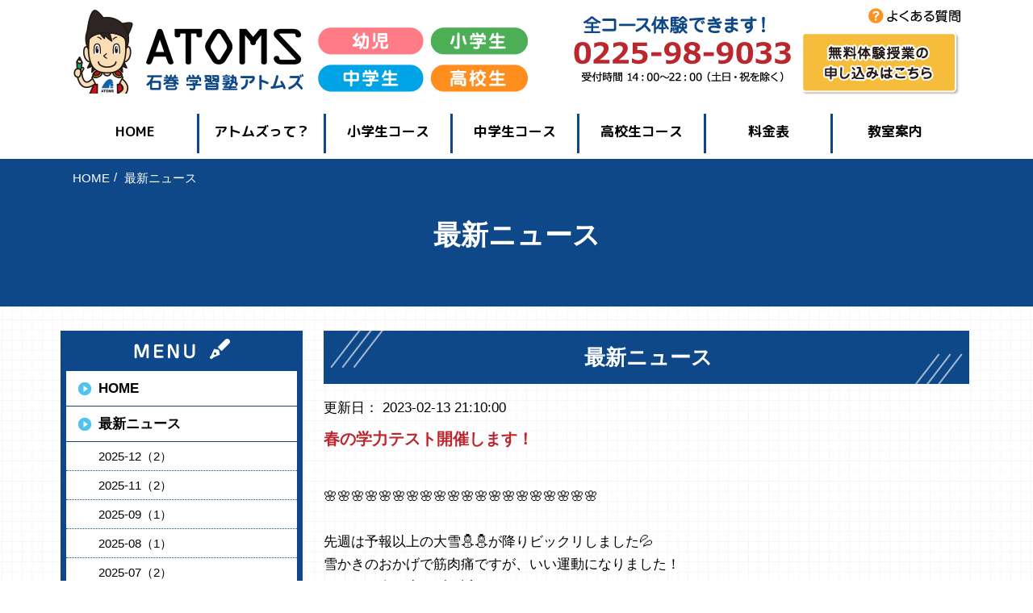

--- FILE ---
content_type: text/html; charset=utf-8
request_url: https://kg-atoms.jp/info/5005063
body_size: 6376
content:
<!DOCTYPE html>
<html lang="ja">
<head>
<meta http-equiv="content-type" content="text/html; charset=utf-8" />
<title>春の学力テスト開催します！ - 石巻の学習塾【アトムズ】幼児〜小学生・中学生対応</title>
<meta name="viewport" content="width=device-width, initial-scale=1, maximum-scale=1, user-scalable=yes" />
<meta name="description" content="🌸🌸🌸🌸🌸🌸🌸🌸🌸🌸🌸🌸🌸🌸🌸🌸🌸🌸🌸🌸先週は予報以上の大雪⛄⛄が降りビックリしました💦雪かきのおかげで筋肉痛ですが、いい運動になりました！ですが、春は少し..." />
<meta property="og:title" content="春の学力テスト開催します！" />
<meta property="og:image" content="" />
<meta property="og:site_name" content="石巻の学習塾【アトムズ】幼児〜小学生・中学生対応" />
<meta http-equiv="content-style-type" content="text/css" />
<meta http-equiv="content-script-type" content="text/javascript" />

<link rel="alternate" type="application/rss+xml" title="石巻の学習塾【アトムズ】幼児〜小学生・中学生対応 / RSS" href="/feed.rss" />
<link href='//fonts.googleapis.com/css?family=Abel|Gilda+Display|Lora|Playfair+Display+SC|Cinzel|Open+Sans+Condensed:300' rel='stylesheet' type='text/css'>
<link href="https://fonts.googleapis.com/css2?family=M+PLUS+Rounded+1c:wght@500;700;800&display=swap" rel="stylesheet">
<link rel="stylesheet" type="text/css" href="/css/font-awesome/css/font-awesome.min.css" media="all" />
<style type="text/css" media="all">@import "https://sub-kg-atoms.ssl-lolipop.jp/kg-atoms/style.css?ver2020042101";</style>
<script type="text/javascript" src="/assets/jquery/jquery-1.9.1.min.js"></script>
<script type="text/javascript" src="/assets/easing/easing.js"></script>
<script type="text/javascript" src="/js/tooltip.js"></script>
<script type="text/javascript" src="/assets/colorbox/jquery.colorbox-min.js"></script>
<script type="text/javascript" src="/assets/wideslider/wideslider.js"></script>
<script type="text/javascript" src="/assets/mobilemenu/mobilemenu.js"></script>

<script>
$(function(){
// Android4.4未満判別
if( navigator.userAgent.indexOf('Android') > 0 && typeof window.orientation != 'undefined' && typeof(EventSource) == 'undefined') {
$('body').addClass('ua-android-u440');
}
$("body").mobile_menu({
menu: ['#main-nav ul'],
menu_width: 200,
prepend_button_to: '#mobile-bar'
});
$(document).ready(function(){
$("#main").find(".thickbox").colorbox({rel:'thickbox',maxWidth: '98%'});
});
});
</script>
<!-- Google tag (gtag.js) -->
<script async src="https://www.googletagmanager.com/gtag/js?id=G-B3PDJ0MX5Y"></script>
<script>
  window.dataLayer = window.dataLayer || [];
  function gtag(){dataLayer.push(arguments);}
  gtag('js', new Date());

  gtag('config', 'G-B3PDJ0MX5Y');
</script>

</head>

<body id="info">
<div id="fb-root"></div>
<script>(function(d, s, id) {
  var js, fjs = d.getElementsByTagName(s)[0];
  if (d.getElementById(id)) return;
  js = d.createElement(s); js.id = id;
  js.src = 'https://connect.facebook.net/ja_JP/sdk.js#xfbml=1&version=v3.2&appId=199662390122337&autoLogAppEvents=1';
  fjs.parentNode.insertBefore(js, fjs);
}(document, 'script', 'facebook-jssdk'));

$(function () {
    var windowWidth = $(window).width();
    var htmlStr = $('#pageplugin').html();
    var timer = null;
    $(window).on('resize',function() {
        var resizedWidth = $(window).width();
        if(windowWidth != resizedWidth && resizedWidth < 500) {
            clearTimeout(timer);
            timer = setTimeout(function() {
                $('#pageplugin').html(htmlStr);
                window.FB.XFBML.parse();
　　　　　　　　　　　//window.FB.XFBML.parse()で再レンダリングします。
                var windowWidth = $(window).width();
            }, 500);
        }
    });
});
</script>
<div id="wrapper">
<div id="header">
<div class="head_inner">

<h1>

<p class="pc_only"><a href="/"><img src="https://sub-kg-atoms.ssl-lolipop.jp/kg-atoms/img/common/logo.png" alt="学習塾家庭教師アトムズ" /></a>

<p class="sp_only"><a href="/"><img src="https://sub-kg-atoms.ssl-lolipop.jp/kg-atoms/img/common/splogo.png" alt="学習塾家庭教師アトムズ" /></a></p>

</h1>
<p class="himg"><img src="https://sub-kg-atoms.ssl-lolipop.jp/kg-atoms/img/common/tel.png" alt="お申し込みお問い合せ0225－98－9033　14：00～22：00（土日・祝を除く）" /></p>
<p class="hlinks"><a href="/free/qa" class="alpha"><img src="https://sub-kg-atoms.ssl-lolipop.jp/kg-atoms/img/common/btn_qa.png" alt="よくある質問" /></a><br><a href="/contact" class="alpha"><img src="https://sub-kg-atoms.ssl-lolipop.jp/kg-atoms/img/common/bn_taiken.png" alt="無料体験" /></a></p>


<!-- smartphone_gnav/ -->
<nav id="main-nav">
<ul class="gnav_smart_phone">

<li><a href="/"  class="footer_navi_top">HOME</a></li>

<li><a href="/info"  class="footer_navi_info active">最新ニュース</a></li>

<li><a href="/free/about"  class="footer_navi_free free_187183">アトムズについて</a></li>

<li><a href="/free/blog"  class="footer_navi_free free_476284">アトムズブログ</a></li>

<li><a href="/diary"  class="footer_navi_diary">アトムズブログ</a></li>

<li><a href="/free/elementary"  class="footer_navi_free free_187185">幼児〜小学生コース</a></li>

<li><a href="/free/junior"  class="footer_navi_free free_186734">中学生コース</a></li>

<li><a href="/free/high"  class="footer_navi_free free_353503">高校生コース</a></li>

<li><a href="/free/search"  class="footer_navi_free free_436806">アトムズ放課後探究クラブ</a></li>

<li><a href="/free/academy"  class="footer_navi_free free_468014">東大NETアカデミー</a></li>

<li><a href="https://sakura-ishinomakiohashi.com/" target="_blank" class="footer_navi_links links_67385">さくら国際高等学校</a></li>

<li><a href="/free/price"  class="footer_navi_free free_169834">各コース・授業料</a></li>

<li><a href="/free/map"  class="footer_navi_free free_170736">教室案内・アクセス</a></li>

<li><a href="/free/qa"  class="footer_navi_free free_28374">よくある質問</a></li>

<li><a href="/contact"  class="footer_navi_contact">無料体験のお申込み</a></li>

<li><a href="/reservation/event/"  class="footer_navi_event_reservation">イベント予約</a></li>

<li><a href="/free/business"  class="footer_navi_free free_436899">【高校生】経営実践コース</a></li>

<li><a href="/free/english"  class="footer_navi_free free_436900">【小学生】速読聴英語コース</a></li>

<li><a href="/free/exam"  class="footer_navi_free free_436901">【小学4・5・6年生】中学受験コース</a></li>

<li><a href="/free/japanese"  class="footer_navi_free free_436902">【小学生】速読国語コース</a></li>

<li><a href="/free/junior-exam"  class="footer_navi_free free_436903">【中学生】受験対策コース</a></li>

<li><a href="/free/math"  class="footer_navi_free free_436906">【小学生】思考力算数コース</a></li>

<li><a href="/free/proceed-exam"  class="footer_navi_free free_436907">【高校生】進学コース</a></li>

<li><a href="/free/programming"  class="footer_navi_free free_436908">【小学生】プログラミングコース</a></li>

<li><a href="/free/regular-exam"  class="footer_navi_free free_436909">【中学生】定期テスト対策コース</a></li>

<li><a href="/free/w-reading"  class="footer_navi_free free_438311">【幼児〜小学生】わくわく読書コース</a></li>

<li><a href="/free/math-programming"  class="footer_navi_free free_467971">【幼児〜小学生】算数オリンピックコース</a></li>

<li><a href="/free/special"  class="footer_navi_free free_467976">【中学生】特進コース</a></li>

<li><a href="/free/scholarship"  class="footer_navi_free free_436910">【高校生】特進コース</a></li>

</ul>
</nav>
<!-- /smartphone_gnav -->

<nav id="mobile-bar"></nav>

<ul id="g_navi">
<li><a href="/" class="alpha">HOME</a></li>
<li class="hbg"><a href="/free/about" class="alpha">アトムズって？</a></li>
<li class="hbg"><a href="/free/elementary" class="alpha">小学生コース</a></li>
<li class="hbg"><a href="/free/junior" class="alpha">中学生コース</a></li>
<li class="hbg"><a href="/free/high" class="alpha">高校生コース</a></li>
<!-- <li class="hbg"><a href="/free/houkagotankyu1872686222" class="alpha">放課後探究クラブ</a></li>-->
<!-- <li class="hbg"><a href="/free/utokyo" class="alpha">東大NETアカデミー</a></li> -->
<li class="hbg"><a href="/free/price" class="alpha">料金表</a></li>
<li class="hbg"><a href="/free/map" class="alpha">教室案内</a></li>
</ul>


</div>
<!--//#header-->
</div>


<!----------------------------------------------

ページ：トップ

---------------------------------------------->
<!--デフォルト-->





<!----------------------------------------------

ページ：インフォメーション

---------------------------------------------->
<div id="title_bar">
<ul>
<li><a href="https://kg-atoms.jp/">HOME</a></li>
<li>最新ニュース</li>
</ul>

<h2 class="page_title">最新ニュース</h2>
</div>

<div id="container">
<div id="mainbody" class="clearfix">
<!-- メイン部分ここから -->
<div class="maincontent clearfix"> 


<h2 class="page_title">最新ニュース</h2>
<div class="info_area">
<div class="autopagerize_page_element">


<div class="info">
<div class="info_date"> 2023-02-13 21:10:00 </div>
<div class="info_title"> <a href="/info/5005063">春の学力テスト開催します！</a> </div>
<div class="info_body"> 
<p>&nbsp;</p>
<p>🌸🌸🌸🌸🌸🌸🌸🌸🌸🌸🌸🌸🌸🌸🌸🌸🌸🌸🌸🌸</p>
<p>&nbsp;</p>
<p>先週は予報以上の大雪⛄⛄が降りビックリしました💦</p>
<p>雪かきのおかげで筋肉痛ですが、いい運動になりました！</p>
<p>ですが、春は少しずつ近づいています🌸</p>
<p>&nbsp;</p>
<p>さて、4月に小学生、中学生を対象に学力テストを開催します。</p>
<p>今回はぜんけん模試を使用しての実施です。</p>
<p>※学力テストの結果ご返却まで約2～3週間かかりますのでご了承ください</p>
<p>&nbsp;</p>
<p>内容等の詳細は下記をご確認ください。</p>
<p>-------------------------------</p>
<p><span style="font-size: 14pt;"><strong>令和4年度　第3回　石巻学力テスト</strong></span></p>
<p>&nbsp;</p>
<p><strong>開催日：4/2(日)</strong></p>
<p><strong>会　場：石巻学力テスト事務局(学習塾アトムズ内)</strong></p>
<p>&nbsp;</p>
<p><strong>◆小学部　～学力アップのきっかけを作ろう！～</strong></p>
<p>【受験科目】</p>
<p>新小学2年生～4年生　国語・算数　　　　　　　　　&nbsp; &nbsp;　3,300円</p>
<p>新小学5年生　　　　&nbsp; 国語・算数・理科・社会　　　　　3,900円</p>
<p>新小学6年生　　　　&nbsp; 国語・算数・理科・社会・英語　　4,200円</p>
<p>&nbsp;</p>
<p>【時間】</p>
<p>&nbsp;9:00～ 9:30　国語</p>
<p>&nbsp;9:40～10:10　算数</p>
<p>10:20～10:50　理科</p>
<p>11:00～11:30　社会</p>
<p>11:40～12:10　英語</p>
<p>&nbsp;</p>
<p>&nbsp;</p>
<p><strong>◆中学部　～自分の学力をたしかめよう～</strong></p>
<p>&nbsp;【受験科目】</p>
<p>新中学1年生～3年生(全学年共通)　国語・算数・理科・社会・英語　 4,500円</p>
<p>&nbsp;</p>
<p>【時間】</p>
<p>13:00～13:50　国語</p>
<p>14:00～14:50　数学</p>
<p>15:00～15:50　理科</p>
<p>16:00～16:50　社会</p>
<p>17:00～17:50　英語</p>
<p>&nbsp;</p>
<p>-------------------------------</p>
<p>&nbsp;</p>
<p>なお、上記春の学力テストだけではなく、対策講座も受講できる<strong>&ldquo;応援パック&rdquo;</strong>もあります！</p>
<p>&nbsp;</p>
<p>新小学2年生～6年生　 学力テスト対策　&nbsp; 90分&times;2回　 6,600円</p>
<p>新中学1年生　　　　&nbsp; &nbsp;中1内容先取り　 120分&times;3回　 8,800円</p>
<p>新中学2・3年生　　　 学力テスト対策　120分&times;3回　 8,800円</p>
<p>※対象学習日は3/4・18・25の毎週土曜日、午前・午後を選択できます</p>
<p>&nbsp;</p>
<p>そして、</p>
<p>新高校1年生～3年生対象の、<strong>現役東大生によるLIVE授業『東大NETアカデミー』</strong>もあります。</p>
<p><strong>こちらは90分&times;2回の授業を<span style="color: #ff0000; font-size: 14pt;">無料招待</span>します！！</strong></p>
<p>&nbsp;</p>
<p>まずは、お気軽にお問合せください！</p>
<p>&nbsp;</p>
<p>お申込み・お問合せは、</p>
<p>石巻学力テスト事務局(株式会社アトムズ内)　0225-98-9033 まで。</p>
<p>&nbsp;</p>
<p>🌸🌸🌸🌸🌸🌸🌸🌸🌸🌸🌸🌸🌸🌸🌸🌸🌸🌸🌸🌸</p> <br class="clear" />
</div>
</div>


</div>
<p class="aboutBtn"><a href="https://kg-atoms.jp/contact" class="alpha"><img src="//goope.jp/goope/13732/130227100656jbf5.jpg"  alt="私たちが大切にしていること、無料体験授業を通してお伝えします。　お申し込みお問い合せ0225‐98‐9033　14：00～22：00（土日・祝除く）メールフォームはコチラ" /></a></p>
</div>


















      

</div>

<!-- //メイン部分ここまで -->
<div class="subcontent">
<p class="stit"><img src="https://sub-kg-atoms.ssl-lolipop.jp/kg-atoms/img/common/side_title.png" alt="MENU"></p>
<div class="scont">




<!-- ナビゲーション部分ここから // -->
<div class="navi-menu">
<ul>

<li><a href="/"  class="navi_top">HOME</a></li>

<li><a href="/info"  class="navi_info active">最新ニュース</a><ul class="sub_navi">
<li><a href='/info/2025-12'>2025-12（2）</a></li>
<li><a href='/info/2025-11'>2025-11（2）</a></li>
<li><a href='/info/2025-09'>2025-09（1）</a></li>
<li><a href='/info/2025-08'>2025-08（1）</a></li>
<li><a href='/info/2025-07'>2025-07（2）</a></li>
<li><a href='/info/2025-01'>2025-01（1）</a></li>
<li><a href='/info/2024-12'>2024-12（2）</a></li>
<li><a href='/info/2024-11'>2024-11（2）</a></li>
<li><a href='/info/2024-10'>2024-10（1）</a></li>
<li><a href='/info/2024-06'>2024-06（1）</a></li>
<li><a href='/info/2024-05'>2024-05（1）</a></li>
<li><a href='/info/2023-10'>2023-10（1）</a></li>
<li><a href='/info/2023-09'>2023-09（1）</a></li>
<li><a href='/info/2023-07'>2023-07（1）</a></li>
<li><a href='/info/2023-04'>2023-04（2）</a></li>
<li><a href='/info/2023-03'>2023-03（1）</a></li>
<li><a href='/info/2023-02'>2023-02（1）</a></li>
<li><a href='/info/2023-01'>2023-01（3）</a></li>
<li><a href='/info/2022-12'>2022-12（3）</a></li>
<li><a href='/info/2022-11'>2022-11（1）</a></li>
<li><a href='/info/2022-08'>2022-08（1）</a></li>
<li><a href='/info/2022-06'>2022-06（1）</a></li>
<li><a href='/info/2022-03'>2022-03（1）</a></li>
<li><a href='/info/2021-10'>2021-10（1）</a></li>
<li><a href='/info/2021-09'>2021-09（1）</a></li>
<li><a href='/info/2021-06'>2021-06（2）</a></li>
<li><a href='/info/2021-04'>2021-04（2）</a></li>
<li><a href='/info/2021-03'>2021-03（1）</a></li>
<li><a href='/info/2021-01'>2021-01（3）</a></li>
<li><a href='/info/2020-12'>2020-12（5）</a></li>
<li><a href='/info/2020-11'>2020-11（2）</a></li>
<li><a href='/info/2020-10'>2020-10（1）</a></li>
<li><a href='/info/2020-09'>2020-09（1）</a></li>
<li><a href='/info/2020-08'>2020-08（1）</a></li>
<li><a href='/info/2020-06'>2020-06（6）</a></li>
<li><a href='/info/2020-05'>2020-05（2）</a></li>
<li><a href='/info/2020-04'>2020-04（5）</a></li>
<li><a href='/info/2020-03'>2020-03（7）</a></li>
<li><a href='/info/2020-02'>2020-02（4）</a></li>
<li><a href='/info/2020-01'>2020-01（1）</a></li>
<li><a href='/info/2019-10'>2019-10（3）</a></li>
<li><a href='/info/2019-08'>2019-08（1）</a></li>
<li><a href='/info/2019-06'>2019-06（1）</a></li>
<li><a href='/info/2019-05'>2019-05（2）</a></li>
<li><a href='/info/2019-02'>2019-02（2）</a></li>
<li><a href='/info/2017-08'>2017-08（2）</a></li>
<li><a href='/info/2016-03'>2016-03（1）</a></li>
<li><a href='/info/2016-02'>2016-02（1）</a></li>
<li><a href='/info/2016-01'>2016-01（1）</a></li>
<li><a href='/info/2015-12'>2015-12（2）</a></li>
<li><a href='/info/2015-11'>2015-11（4）</a></li>
<li><a href='/info/2015-08'>2015-08（1）</a></li>
<li><a href='/info/2015-06'>2015-06（1）</a></li>
<li><a href='/info/2015-05'>2015-05（1）</a></li>
<li><a href='/info/2015-04'>2015-04（1）</a></li>
<li><a href='/info/2015-01'>2015-01（1）</a></li>
<li><a href='/info/2014-11'>2014-11（2）</a></li>
<li><a href='/info/2013-02'>2013-02（2）</a></li>
</ul>
</li>

<li><a href="/free/about"  class="navi_free free_187183">アトムズについて</a></li>

<li><a href="/free/blog"  class="navi_free free_476284">アトムズブログ</a></li>

<li><a href="/diary"  class="navi_diary">アトムズブログ</a></li>

<li><a href="/free/elementary"  class="navi_free free_187185">幼児〜小学生コース</a></li>

<li><a href="/free/junior"  class="navi_free free_186734">中学生コース</a></li>

<li><a href="/free/high"  class="navi_free free_353503">高校生コース</a></li>

<li><a href="/free/search"  class="navi_free free_436806">アトムズ放課後探究クラブ</a></li>

<li><a href="/free/academy"  class="navi_free free_468014">東大NETアカデミー</a></li>

<li><a href="https://sakura-ishinomakiohashi.com/" target="_blank" class="navi_links links_67385">さくら国際高等学校</a></li>

<li><a href="/free/price"  class="navi_free free_169834">各コース・授業料</a></li>

<li><a href="/free/map"  class="navi_free free_170736">教室案内・アクセス</a></li>

<li><a href="/free/qa"  class="navi_free free_28374">よくある質問</a></li>

<li><a href="/contact"  class="navi_contact">無料体験のお申込み</a></li>

<li><a href="/reservation/event/"  class="navi_event_reservation">イベント予約</a></li>

<li><a href="/free/business"  class="navi_free free_436899">【高校生】経営実践コース</a></li>

<li><a href="/free/english"  class="navi_free free_436900">【小学生】速読聴英語コース</a></li>

<li><a href="/free/exam"  class="navi_free free_436901">【小学4・5・6年生】中学受験コース</a></li>

<li><a href="/free/japanese"  class="navi_free free_436902">【小学生】速読国語コース</a></li>

<li><a href="/free/junior-exam"  class="navi_free free_436903">【中学生】受験対策コース</a></li>

<li><a href="/free/math"  class="navi_free free_436906">【小学生】思考力算数コース</a></li>

<li><a href="/free/proceed-exam"  class="navi_free free_436907">【高校生】進学コース</a></li>

<li><a href="/free/programming"  class="navi_free free_436908">【小学生】プログラミングコース</a></li>

<li><a href="/free/regular-exam"  class="navi_free free_436909">【中学生】定期テスト対策コース</a></li>

<li><a href="/free/w-reading"  class="navi_free free_438311">【幼児〜小学生】わくわく読書コース</a></li>

<li><a href="/free/math-programming"  class="navi_free free_467971">【幼児〜小学生】算数オリンピックコース</a></li>

<li><a href="/free/special"  class="navi_free free_467976">【中学生】特進コース</a></li>

<li><a href="/free/scholarship"  class="navi_free free_436910">【高校生】特進コース</a></li>

</ul>
</div>

<!-- // ナビゲーション部分ここまで -->
</div>

<!--ul class="bn_school">
<li><a href="/free/elementary#dokusyo" class="alpha"><img src="https://sub-kg-atoms.ssl-lolipop.jp/kg-atoms/img/common/bn_side01.png" alt="ワクワク国語スクール"></a></li>
<li><a href="/free/elementary#program" class="alpha"><img src="https://sub-kg-atoms.ssl-lolipop.jp/kg-atoms/img/common/bn_side02.png" alt="プログラミングコース"></a></li>
<li><a href="/free/elementary#sokudoku" class="alpha"><img src="https://sub-kg-atoms.ssl-lolipop.jp/kg-atoms/img/common/bn_side03.png" alt="速読国語コース"></a></li>
<li><a href="/free/elementary#sansuu" class="alpha"><img src="https://sub-kg-atoms.ssl-lolipop.jp/kg-atoms/img/common/bn_side04.png" alt="思考力算数コース"></a></li>
<li><a href="/free/elementary#middle" class="alpha"><img src="https://sub-kg-atoms.ssl-lolipop.jp/kg-atoms/img/common/bn_side05.png" alt="中学受験コース"></a></li>
</ul-->

<p class="sbtn pt10"><a href="https://www.instagram.com/kg_atoms/" class="alpha" target="_blank"><img src="https://sub-kg-atoms.ssl-lolipop.jp/kg-atoms/img/common/bn_blog.png"  alt="アトムズインスタグラム" /></a></p>

<dl class="side_info">
<dt>石巻・住吉教室（本部）</dt>
<dd><a href="/free/map#02"><img src="https://cdn.goope.jp/13732/201217102456-5fdab368a533a.jpg"  alt="石巻・住吉教室" /></a><p>〒986-0805<br />宮城県石巻市大橋3-5-2<br />Tel : 0225-98-9033<br><a href="/free/map#02">→アクセス</a></p>
</dd>
</dl>

<div id="pageplugin">
<div class="fb-page" data-href="https://www.facebook.com/%E5%AE%B6%E5%BA%AD%E6%95%99%E5%B8%AB%E5%AD%A6%E7%BF%92%E5%A1%BE%E3%82%A2%E3%83%88%E3%83%A0%E3%82%BA-368373750035638/" data-tabs="timeline" data-width="500" data-height="350" data-small-header="true" data-adapt-container-width="true" data-hide-cover="true" data-show-facepile="false"><blockquote cite="https://www.facebook.com/%E5%AE%B6%E5%BA%AD%E6%95%99%E5%B8%AB%E5%AD%A6%E7%BF%92%E5%A1%BE%E3%82%A2%E3%83%88%E3%83%A0%E3%82%BA-368373750035638/" class="fb-xfbml-parse-ignore"><a href="https://www.facebook.com/%E5%AE%B6%E5%BA%AD%E6%95%99%E5%B8%AB%E5%AD%A6%E7%BF%92%E5%A1%BE%E3%82%A2%E3%83%88%E3%83%A0%E3%82%BA-368373750035638/">家庭教師＆学習塾アトムズ</a></blockquote></div>
</div>

<!--//.subcontent-->
</div>
<!--//#mainBody-->
</div>
<!--//#container-->
</div>
<div id="footer">
<div id="footer_inner">
<ul id="g_navi">
<li><a href="/" class="alpha">HOME</a></li>
<li class="hbg"><a href="/free/about" class="alpha">アトムズって？</a></li>
<li class="hbg"><a href="/free/elementary" class="alpha">小学生コース</a></li>
<li class="hbg"><a href="/free/junior" class="alpha">中学生コース</a></li>
<li class="hbg"><a href="/free/high" class="alpha">高校生コース</a></li>
<li class="hbg"><a href="/free/price" class="alpha">料金表</a></li>
<li class="hbg"><a href="/free/map" class="alpha">教室案内</a></li>
</ul>
</div>

<!--//デフォルト-->

<!--topに戻る-->
<p class="aboutBtn2"><a href="#wrapper" class="alpha"><img src="https://sub-kg-atoms.ssl-lolipop.jp/kg-atoms/img/common/btn_up.png" alt="このページの先頭へ" /></a></p>
<!--//top戻る-->


<div class="footer_info">
<p class="flogo"><a href="/"><img src="https://sub-kg-atoms.ssl-lolipop.jp/kg-atoms/img/common/footer_logo.png" alt="学習塾家庭教師アトムズ" /></a></p>
<dl class="class__add">
<dt><span>&#x25C6;</span> 石巻・住吉教室（本部）<span>&#x25C6;</span></dt>
<dd>〒986-0805　宮城県石巻市大橋3-5-2<br>Tel : 0225-98-9033</dd>
</dl>
<p class="dtext">“石巻生まれ・石巻育ち” 石巻学習塾アトムズは「子どもの『未来の学力』を伸ばす学習塾」です。幼児～小学生、中学生・高校生までOK！今人気の速読やプログラミング、読書も取り入れて「読む力・考える力」を伸ばしています。「石巻・住吉学習塾（石巻市大橋）」でお待ちしています。</p>
</div>
<p class="copyright">c 2006 ATOMS ISHINOMAKI.
</div>
<!--//#wrap -->
</div>
<script type="text/javascript">

var _gaq = _gaq || [];
_gaq.push(['_setAccount', 'UA-33761068-11']);
_gaq.push(['_trackPageview']);

(function() {
var ga = document.createElement('script'); ga.type = 'text/javascript'; ga.async = true;
ga.src = ('https:' == document.location.protocol ? 'https://ssl' : 'http://www') + '.google-analytics.com/ga.js';
var s = document.getElementsByTagName('script')[0]; s.parentNode.insertBefore(ga, s);
})();

</script>
</body>
</html>

--- FILE ---
content_type: text/css
request_url: https://sub-kg-atoms.ssl-lolipop.jp/kg-atoms/style.css?ver2020042101
body_size: 20532
content:
/* ----------------------------------------
1.全体
---------------------------------------- */

* {
  margin: 0;
  padding: 0;
  font-style: normal;
}

p {
  margin: 0;
}

ul li {
  list-style-type: none;
}

img {
  border: 0;
  vertical-align: bottom;
}

textarea {
  font-size: 100%;
}


h1,
h2,
h3,
h4,
h5,
h6,
p,
ul,
ol,
li,
img,
dl,
dt,
dd,
form,
table {
  font-size: 100%;
  line-height: 1.7em;
  margin: 0;
  padding: 0;
}

.sp_only {
  display: none;
}

.clear {
  clear: both;
}


.m_top50 {
  margin-top: 50px;
}

.maincontent h2.page_title,
.text__midashi {
  background: url(https://sub-kg-atoms.ssl-lolipop.jp/kg-atoms/img/common/h3_bg_blue.png) left top no-repeat;
  font-size: 26px;
  color: #fff;
  text-align: center;
  padding: 20px 0;
  line-height: 1;
  margin-bottom: 20px;
}

h3.page_title {
  background: url(https://sub-kg-atoms.ssl-lolipop.jp/kg-atoms/img/common/h3_bg_blue.png) left top no-repeat;
  font-size: 26px;
  color: #fff;
  text-align: center;
  padding: 20px 0;
  line-height: 1;
  margin-bottom: 20px;
}

.tcenter {
  text-align: center;
}

.bold {
  font-weight: bold;
}

/* ----------------------------------------
余白
---------------------------------------- */
.mb05 {
  margin-bottom: 5px;
}

.mb20 {
  margin-bottom: 20px;
}

.mb30 {
  margin-bottom: 30px;
}

.pb30 {
  padding-bottom: 30px;
}

.mb030 {
  margin-bottom: -30px;
}

/* ----------------------------------------
文字サイズ
---------------------------------------- */
.font15 {
  font-size: 15px;
}

.font22 {
  font-size: 22px;
  line-height: 1.5;
}

.font23 {
  font-size: 23px;
  line-height: 1.5;
}

.font24 {
  font-size: 24px;
  line-height: 1.5;
}

.font27 {
  font-size: 27px;
  line-height: 1.5;
}

.font32 {
  font-size: 32px;
  line-height: 1.5;
}

.font54 {
  font-size: 54px;
  line-height: 1.3;
}

/* ----------------------------------------
文字色
---------------------------------------- */

.blue {
  color: #0E4889;
}

.red {
  color: #BD2932;
}

.pink {
  color: #FF7B83;
}

.green {
  color: #6DBA30;
}

.orange {
  color: #FF8C1E;
}

.blue__green {
  color: #1EA8B7;
}

.puple {
  color: #B06DA4;
}


/* ----------------------------------------
背景色
---------------------------------------- */

.bg__pink {
  background: #FF7B83 !important;
}

.bg__dpink {
  background: #db5f67 !important;
}

.bg__green {
  background: #6DBA30 !important;
}

.bg__dgreen {
  background: #4caf55 !important;
}

.bg__orange {
  background: #FF8C1E !important;
}

.bg__dorange {
  background: #dd6e07 !important;
}

.bg__blue__green {
  background: #1EA8B7 !important;
}

.bg__puple {
  background: #B06DA4 !important;
}

.bg__sky {
  background: #4EBCE7 !important;
}

.bg__dsky {
  background: #228bb4 !important;
}

/* ----------------------------------------
線色
---------------------------------------- */
.dl__box {
  border: solid 2px;
  padding: 15px;
  background: #fff;
  font-weight: bold;
  margin: 15px 0;
}

.dl__box ul {
  padding-left: 25px;
}

.dl__box ul li {
  list-style: disc;
}

.line__pink {
  border-color: #FF7B83;
}

.line__green {
  border-color: #6DBA30;
}

.line__orange {
  border-color: #FF8C1E;
}

.line__blue__green {
  border-color: #1EA8B7;
}

.line__puple {
  border-color: #B06DA4;
}


/* ----------------------------------------
見出し
---------------------------------------- */

.midashi__box {
  text-align: center;
  font-weight: bold;
  font-size: 22px;
  padding: 5px;
  color: #fff;
  margin: 40px 0 30px 0;
  clear: both;
}



/* ----------------------------------------
dl > dt
---------------------------------------- */

.dl__red dt {
  font-weight: bold;
  font-size: 24px;
  border-bottom: #BD2932 3px solid;
  padding-bottom: 10px;
  margin: 0 0 15px 0;
}

.dl__blue dt {
  font-weight: bold;
  font-size: 24px;
  border-bottom: #4EBCE7 3px solid;
  color: #0E4889;
  text-align: center;
  padding-bottom: 10px;
  margin: 40px 0 15px 0;
}


/*------------------------------------------

youtube
-----------------------------------------*/
.youtube {


  position: relative;
  padding-bottom: 56.25%;
  /*アスペクト比 16:9の縦幅*/
  height: 0;
  overflow: hidden;
  margin: 0 auto 20px;
}

.youtube iframe {
  position: absolute;
  top: 0;
  left: 0;
  width: 100%;
  height: 100%;
}

/* ----------------------------------------
　ブログ
---------------------------------------- */

.pdf {
  display: flex;
  align-items: center;
  margin-bottom: 0.2rem;
  width: 100%;

}

.pdf img {
  width: 16px;
  height: 16px;
  margin-right: 0.5rem;

}

.pdf span {
  padding-left: 0.5rem;
}

.p-diary {}

.p-diary__title {
  margin-top: 0 !important;
}

.p-diary__unit {
  display: flex;
  flex-wrap: wrap;
}

.p-diary__unit>div,
.p-diary__title {
  display: block;
  width: 100%;
}

.p-diary__date {
  order: 1;
  margin-top: 1rem;
  text-align: right;
}

.p-diary__date::before {
  content: "更新日：";
}

.p-diary__category {
  order: 2;
}

.p-diary__category,
.p-diary__category a {
  color: #0E4883;
  font-weight: bold;
}

.p-diary__category a {
  border: 1px solid #0E4883;
  border-radius: 5px;
  padding: 3px 10px;
}

.p-diary__category::before {
  /*content: "テーマ　";*/

}

.p-diary__body {
  order: 3
}

.p-diary__body ol {
  margin-left: 1.5rem;

}


/* ----------------------------------------
　フリーページ
---------------------------------------- */

.free_area p.text {
  font-size: 17px;
}

.free_area h3 {
  background: url(https://sub-kg-atoms.ssl-lolipop.jp/kg-atoms/img/common/h3_bg_blue.png) left top no-repeat;
  font-size: 26px;
  color: #fff;
  text-align: center;
  padding: 20px 0;
  line-height: 1;
  clear: both;
  margin-top: 30px;
}

.free_area h3 a {
  color: #fff;
}

.reading h4,
.h4__midashi {
  color: #174A85;
  font-size: 28px;
  margin: 30px 0 20px 0;
  text-align: center;
  line-height: 1.5;
  position: relative;
  background: -webkit-repeating-linear-gradient(-45deg, #fff5df, #fff5df 4px, #ffe4b1 3px, #ffe4b1 8px);
  background: repeating-linear-gradient(-45deg, #fff5df, #fff5df 4px, #ffe4b1 3px, #ffe4b1 8px);
  border-radius: 7px;
  padding: 20px;
}

.reading h4:after,
.h4__midashi:after {
  position: absolute;
  content: '';
  top: 100%;
  left: 50%;
  border: 15px solid transparent;
  border-top: 15px solid #ffebbe;
  width: 0;
  height: 0;
}

.reading h4 span,
.h4__midashi span {
  font-size: 20px;
}

.free_area h5 {
  font-size: 20px;
  color: #364e96;
  /*文字色*/
  border: solid 3px #364e96;
  /*線色*/
  padding: 10px;
  /*文字周りの余白*/
  border-radius: 0.5em;
  /*角丸*/
  text-align: center;
  background: #F8F8F8;
  margin: 40px 0 20px 0;
}

.free_area .table01 {
  width: 100%;
  border-right: #3EB1C6 solid 1px;
  border-collapse: collapse;
}

.free_area .table01 {
  width: 100%;
  border-right: #134987 solid 1px;
  border-collapse: collapse;
}

.free_area .table01 thead th {
  background: #134987;
  color: #FFF;
  padding: 10px 15px;
  border-right: #FFF solid 1px;
  border-bottom: #FFF solid 1px;
}

.free_area .table01 thead th:last-child {
  border-right: #134987 solid 1px;
}

.free_area .table01 tbody th {
  background: #134987;
  color: #FFF;
  padding: 10px 15px;
  border-bottom: #FFF solid 1px;
  vertical-align: top;
}

.free_area .table01 tbody tr:last-child th {
  border-bottom: #3EB1C6 solid 1px;
}

.free_area .table01 tbody td {
  background: #FFF;
  padding: 10px 15px;
  border-left: #134987 solid 1px;
  border-bottom: #134987 solid 1px;
  vertical-align: top;
  text-align: center;
}


.num_midashi {
  position: relative;
  background: #ffcede;
  padding: 10px 5px 10px 45px;
  font-size: 22px;
  font-weight: bold;
  border-radius: 0 10px 10px 0;
  margin: 30px 0 30px 25px;
  clear: both;
}

.num_midashi:before {
  display: inline-block;
  line-height: 40px;
  position: absolute;
  padding: 0em;
  color: white;
  font-weight: bold;
  background: #FD7DAA;
  font-weight: normal;
  width: 52px;
  text-align: center;
  height: 52px;
  line-height: 52px;
  left: -1.35em;
  top: 50%;
  -moz-transform: translateY(-50%);
  -webkit-transform: translateY(-50%);
  -ms-transform: translateY(-50%);
  transform: translateY(-50%);
  border: solid 3px white;
  border-radius: 50%;
}

.num01:before {
  content: "1";
}

.num02:before {
  content: "2";
}

.num03:before {
  content: "3";
}

.num04:before {
  content: "4";
}

.num05:before {
  content: "5";
}

.textbox {
  padding: 30px;
  border: 3px double #FD9132;
  background: #fff;
}



/* 各コース・授業料 */
.free_area .price_box {
  background: #FEE4B4;
  padding: 20px;
}

.free_area .price_box .midashi01 {
  background: #FDA75B;
  padding: 20px;
  text-align: center;
  color: #fff;
  font-size: 24px;
  font-weight: bold;
}

.free_area .price_box .midashi02 {
  margin-top: -20px;
  background: #FDA75B;
  padding: 20px;
  text-align: center;
  color: #fff;
  font-size: 24px;
  font-weight: bold;
}

.free_area .price_box .price_table {
  background: #FFF;
  padding: 20px;
}

.free_area .price_box .text01 {
  text-align: center;
  padding-top: 10px;
  color: #1B4B83;
  margin-bottom: -10px;
  line-height: 1.7;
}

.free_area .price_box .text01a {
  text-align: center;
  padding-top: 10px;
  color: #1B4B83;
  margin-bottom: 30px;
  line-height: 1.7;
}

.free_area .price_box .text01 span {
  color: #BD2932;
  font-size: 1.3em;
  letter-spacing: 0.1em;
  font-weight: bold;
}

.free_area .price_box .text01b {
  margin: 8px 0 5px;
}

/* 教室案内 */
.room .photo {
  text-align: center;
  margin-bottom: 0;
  padding-top: 30px;
}

.room .add {
  text-align: center;
}

.room:first-child iframe {
  margin-bottom: 40px;
}


/* 幼児〜小学生コース（elementary） */
.elementary .ul01 {
  padding: 10px 0 20px 0;
}

.elementary .ul01 li {
  display: inline-block;
  padding-left: 25px;
}

.corse__left {
  width: 440px;
  float: left;
}

.corse__right {
  width: 330px;
  float: right;
}

.corse__right ul {
  padding-top: 20px;
}

.corse__right ul li {
  border-bottom: 1px solid #0E4885;
  padding: 2px 0;
}

.corse__right ul li span {
  font-weight: bold;
}

.corse__right ul li:before {
  content: '◆';
  display: inline-block;
  width: .5em;
  height: .5em;
  margin-right: .4em;
  vertical-align: 1.5;
  color: #0E4885;
  font-size: 23px;
  padding-right: 8px;
}

.corse__list {
  clear: both;
  padding: 30px 0;
}

.corse__list li {
  display: inline-block;
  width: 190px;
  padding-right: 13px;
  font-size: 15px;
}

.corse__list li:last-child {
  padding-right: 0;
}

.corse__list li p {
  padding-top: 10px;
  line-height: 1.5;
}

/* 中学生コース（junior） */
.junior__ul01 li {
  background: url(img/common/allow.png) no-repeat center bottom;
  padding: 10px 0 30px 0;
  list-style: none;
}

.junior__ul01 li:last-child {
  background: none;
  padding-bottom: 5px;
}

.junior__ul01 li p {
  text-align: center;
  font-size: 20px;
  font-weight: bold;
  border: 2px solid #0E4883;
  padding: 10px;
  color: #0E4883;
  background: #fff;
}

.junior__ul01 li:first-child p {
  border: 0;
  padding-bottom: 0px;
}


/*コース追加分2022（放課後探究クラブ）*/
.head01 {
  text-align: center;
  font-size: 32px;
}

.corse_menu_main {
  text-align: center;
  margin-bottom: 30px;
}

.box_red {
  border: 2px solid #BC272D;
  padding: 2% 2%;
  background: #fff;
  margin: 2rem auto 2rem;
  clear: both;
}

.list_star {
  display: flex;
  flex-wrap: wrap;
  margin-top: 5px;
}

.list_star li {
  max-width: 100%;
  min-width: 49%;
}

.list_star li::before {
  content: "★ ";
  color: #FFD93F;
}

.table_price {
  display: flex;
  width: 100%;
  margin-bottom: 2rem;

}

.table_price dl {
  width: 25%;
}

.table_price dl.dl01 {
  width: 50%;
}

.table_price dt {
  background: #0E4887;
  color: #fff;
  font-weight: bold;
}

.table_price dt,
.table_price dd {
  text-align: center;
  padding-top: 4%;
  padding-bottom: 4%;

}

.table_price dd {
  border-left: 1px solid #0E4887;
  border-bottom: 1px solid #0E4887;
  background: #fff;
}

.table_price dl:last-child {
  border-right: 1px solid #0E4887;
}

.bnimg_link {
  text-align: center;
  margin: 2rem auto;
}


.list_doubleimg {
  display: flex;
  flex-wrap: wrap;
  justify-content: space-between;
}

.list_doubleimg li {
  width: 49%;
  margin-bottom: 1.5rem;
}

.list_doubleimg li img {
  margin-bottom: 1rem;
}

.list_doubleimg li p {
  font-size: 0.9em;
}




.list_flow li {
  position: relative;
  padding: 10px 0 30px 0;
  list-style: none;
  text-align: center;
  font-size: 20px;
  font-weight: bold;
  border: 2px solid #0E4883;
  padding: 10px;
  color: #0E4883;
  background: #fff;
  margin-bottom: 2.5rem;
}

.list_flow li::after {
  width: 0;
  height: 0;
  position: absolute;
  top: 125%;
  left: 50%;
  margin: 0 0 0 -20px;
  border: 20px solid transparent;
  border-top-color: #B8272D;
  content: "";
}

.list_flow li:last-child:after {
  display: none;
}

.head02 {
  font-weight: bold;
  font-size: 24px;
  border-bottom: #BD2932 3px solid;
  padding-bottom: 10px;
  margin: 0 0 25px 0;
}

.corse_boxtxt {
  display: flex;
  margin-bottom: 3rem;
}

.corse_head_blue {
  font-size: 1.2em;
  font-weight: bold;
  color: #0E4883;
  margin-bottom: 0.5rem;
}

.txtimg_right {
  margin-left: 1rem;
}

.head_balloon {
  position: relative;
  display: inline-block;
  margin: 0 0 1.5em;
  padding: 3% 5%;
  text-align: center;
  color: #0E4887;
  font-size: 24px;
  background: #FFF1D5;
  width: 90%;
}

.head_balloon:before {
  content: "";
  position: absolute;
  top: 100%;
  left: 50%;
  margin-left: -15px;
  border: 15px solid transparent;
  border-top: 15px solid #FFF1D5;
}

.box_doubleborder {
  padding: 30px;
  border: 3px double #FD9132;
  background: #fff;
  line-height: 1.7em;
}

/*コース一覧*/
.box_course {
  display: flex;
  flex-wrap: wrap;
  justify-content: space-between;
  margin-bottom: 20px;
}

.course_midashi {
  font-weight: bold;
  font-size: 25px;
  padding: 5px 15px;
  color: #fff;
  margin: 40px 0 30px 0;
  background: #0e4889;

}

.course_midashi::before {
  content: "";
  border-left: 5px solid rgb(255, 240, 155);
  padding-right: 20px;
}

.box_course>div:first-child {
  width: 62%
}

.box_course>div:last-child {
  width: 35%
}

.course_img img {
  width: 100%;
}

.course_txt {
  color: #000 !important;
}

.course_catch {
  color: #0E4885;
  font-weight: bold;
  margin-bottom: 15px;
  font-size: 1.2em;
}

.course_subject {
  font-weight: bold;
  color: #D80C18;
  margin-top: 10px;
  font-size: 1em;
}

.course_bn_link {
  display: inline-block;
  background: #f6bc3b;
  font-weight: bold;
  padding: 12px 25px;
  border-radius: 5px;
  font-size: 1.2em;
  color: #000;
  border: 3px solid #fff;
  box-shadow: 0 2px 2px 0 rgba(0, 0, 0, .5);
  text-shadow:
    2px 2px 1px #ffffff,
    -2px 2px 1px #ffffff,
    2px -2px 1px #ffffff,
    -2px -2px 1px #ffffff,
    2px 0px 1px #ffffff,
    0px 2px 1px #ffffff,
    -2px 0px 1px #ffffff,
    0px -2px 1px #ffffff;
}

.course_bn_link:hover {
  background: #f0e07b;
}

.course_bn_link::after {
  content: "▶";
  color: #D80C18;
  padding-left: 15px;
}

/*ブログ*/
.blog_list_cate{
  margin: 30px auto;
  z-index: 10;
}



.blog_list_cate li a{
    display: inline-block;
    padding: .5em 1em;
    border-right: 27px solid #2589d0;
    background-color: #f5f5f5;
    color: #333333;
    display: block;
    margin-bottom: 15px;
    font-weight: bold;
     box-shadow: 4px 5px 0px 0px rgba(0, 0, 0, 0.35);
}
.blog_list_cate li a:hover{
  background-color: #f5f5f58a;
  border-color: #ff474b;
}
.blog_list_cate li a::after{
  content: ">";
  padding-left:5px;
}
.blog_list_cate li a:hover::after{
  content: ">";
   padding-left:10px;
}

.bn_blog{
  text-align: center;
}
.bn_blog a{
      background: #0e4889;
    color: #fff;
    text-decoration: none;
    font-weight: bold;
    padding: 8px 50px;
    border-radius: 10px;
}


.p-diary__body h3{
 text-align: left;
    color: #000;
    background: #e7f7ff;
    border-bottom: 2px solid #0e4889;
    margin-bottom: 20px;
    font-size: 20px;
    padding: 15px 10px;
}

.p-diary__body h3::before{
  content: "■ ";
  color:#0e4889;
  padding-left: 5px;
}
.p-diary__body  th,.p-diary__body td {
    border: solid 1px;  /* 枠線指定 */
    padding: 10px;      /* 余白指定 */
}

.p-diary__body table {
    border-collapse:  collapse; /* セルの線を重ねる */
}
@media screen and (max-width: 763px) {
  .course_midashi {
    padding: 2% 2%;
  }

  .box_course {
    width: 95%;
    margin: auto auto 3%;
  }

  /*.box_course > div{
        width: 100% !important;
    }
    .course_img{
        width:50%;
        margin: 2% auto 0%;
    }*/
}

/* 無料体験授業のお申込み（contact） */
.form {
  padding: 20px;
  background: #fff;
}

.form form {
  padding-bottom: 30px;
}

.contact_form label {
  font-weight: bold;
  background: #DCF0F8;
  padding: 1% 2%;
  margin: 5px 0;
  font-size: 20px;
  width: 96%;
  display: block;
  line-height: 1.5;
}

.contact_form input,
.contact_form textarea {
  width: 99%;
  line-height: 1.5;
  font-size: 20px;
}

.contact_form textarea {
  height: 20em;
  font-size: 20px;
}

.contact_form .checkbox input {
  width: 1em;
  height: 1em;
  border: 1px solid #000;
  margin-right: 10px;
  display: block;
}

.form .hogo {
  font-size: 15px;
  padding-top: 50px;
}

.contact .tel {
  font-size: 54px;
  font-weight: bold;
  text-align: center;
  color: #BC272D;
  line-height: 1.5;
}


/* ----------------------------------------
2.フォーム
---------------------------------------- */

fieldset {
  border: 1px solid #ccc;
  margin-bottom: 1em;
  padding: 0 1em 1em 1em;
}

legend {
  background: #fff;
  padding: 0.3em;
}

input,
textarea {
  line-height: 1.4;
  padding: 0;
  vertical-align: middle;
}

input[type="checkbox"],
input[type="radio"] {
  vertical-align: text-bottom;
}

input[type="submit"] {
  padding: 0.1em;
}

select {
  padding: 0;
}

/* for IE6 */
* html input {
  padding: 0.1em;
}

* html input.checkbox,
* html input.radio {
  vertical-align: -0.3em;
}

* html input.submit {
  line-height: 1.2;
  padding-top: 0.2em;
}

* html select {
  vertical-align: -0.2em;
}

/* for IE7 */
*+html input {
  padding: 0.1em;
}

*+html input.submit {
  line-height: 1.2;
  padding-top: 0.2em;
}

*+html select {
  vertical-align: -0.2em;
}

/* for Opera9.27 */
html:first-child input {
  padding: 0.1em;
}

html:first-child input[type="checkbox"],
html:first-child input[type="radio"] {
  vertical-align: middle;
}

html:first-child input[type="submit"] {
  padding: 0.3em;
}

html:first-child select {
  padding: 0.2em;
}

/* for Opera9.5 [Safari3] */
body:first-of-type input {
  padding: 0.1em;
}



body:first-of-type input[type="submit"] {
  padding: 0.3em 0.3em 0.2em 0.3em;
}

/* for Safari3 */
html:not(:only-child:only-child) input {
  padding: 0;
  vertical-align: baseline;
}

html:not(:only-child:only-child) input[type="checkbox"],
html:not(:only-child:only-child) input[type="radio"] {
  vertical-align: baseline;
}

html:not(:only-child:only-child) select {
  vertical-align: 0.1em;
}


/* ----------------------------------------
  Common Style Seet

	1-2.配置
	1-3.マージン
	1-4.文字の大きさ
	1-5.行間
	1-6.文字装飾
	1-7.文字の色
	1-8.ボーダー
	1-9.
	1-10.引用
	1-11.クリアフィックス
        1-12.テーブル
        1-13.box
---------------------------------------- */

/* ----------------------------------------
  1-2.配置
---------------------------------------- */

.left {
  float: left;
  display: inline;
}

.right {
  float: right;
  display: inline;
}

.left-img {
  float: left;
  margin: 0 10px 10px 0;
}

.right-img {
  float: right;
  margin: 0 0px 10px 10px;
}

.clear {
  clear: both;
}

.clearleft {
  clear: left;
}

.clearright {
  clear: right;
}

.alignleft {
  text-align: left;
}

.aligncenter {
  text-align: center;
}

.alignright {
  text-align: right;
}


.floatbox {
  width: 800px;
  float: left;
  padding-bottom: 10px;
}

.leftbox {
  width: 450px;
  float: left;
}

.leftbox .catch {
  font-size: 20px;
  font-weight: bold;
  color: #fff;
  padding: 10px 0 10px 68px;
  border-radius: 5px;
  margin-bottom: 15px;
  background-color: #FB7FAA;
}

.book {
  background: #FB7FAA url(img/reading/book.png) no-repeat 15px center;
}

/* ----------------------------------------
  1-3.マージン
---------------------------------------- */

.m2 {
  margin: 2px;
}

.m5 {
  margin: 5px;
}

.m10 {
  margin: 10px;
}

.m15 {
  margin: 15px;
}

.m20 {
  margin: 20px;
}

.m30 {
  margin: 30px;
}

.m40 {
  margin: 40px;
}

.mt2 {
  margin-top: 2px;
}

.mt5 {
  margin-top: 5px;
}

.mt10 {
  margin-top: 10px;
}

.mt15 {
  margin-top: 15px;
}

.mt20 {
  margin-top: 20px;
}

.mt25 {
  margin-top: 25px;
}

.mt30 {
  margin-top: 30px;
}

.mt40 {
  margin-top: 40px;
}

.mr2 {
  margin-right: 2px;
}

.mr5 {
  margin-right: 5px;
}

.mr10 {
  margin-right: 10px;
}

.mr15 {
  margin-right: 15px;
}

.mr20 {
  margin-right: 20px;
}

.mr30 {
  margin-right: 30px;
}

.mr40 {
  margin-right: 40px;
}

.mb2 {
  margin-bottom: 2px;
}

.mb5 {
  margin-bottom: 5px;
}

.mb10 {
  margin-bottom: 10px;
}

.mb15 {
  margin-bottom: 15px;
}

.mb20 {
  margin-bottom: 20px;
}

.mb30 {
  margin-bottom: 30px;
}

.mb40 {
  margin-bottom: 40px;
}

.ml2 {
  margin-left: 2px;
}

.ml5 {
  margin-left: 5px;
}

.ml10 {
  margin-left: 10px;
}

.ml15 {
  margin-left: 15px;
}

.ml20 {
  margin-left: 20px;
}

.ml30 {
  margin-left: 30px;
}

.ml40 {
  margin-left: 40px;
}


.p2 {
  padding: 2px;
}

.p5 {
  padding: 5px;
}

.p10 {
  padding: 10px;
}

.p15 {
  padding: 15px;
}

.p20 {
  padding: 20px;
}

.p30 {
  padding: 30px;
}

.p40 {
  padding: 40px;
}

.pt2 {
  padding-top: 2px;
}

.pt5 {
  padding-top: 5px;
}

.pt10 {
  padding-top: 10px;
}

.pt15 {
  padding-top: 15px;
}

.pt20 {
  padding-top: 20px;
}

.pt30 {
  padding-top: 30px;
}

.pt40 {
  padding-top: 40px;
}

.pt50 {
  padding-top: 50px;
}

.pr2 {
  padding-right: 2px;
}

.pr5 {
  padding-right: 5px;
}

.pr10 {
  padding-right: 10px;
}

.pr15 {
  padding-right: 15px;
}

.pr20 {
  padding-right: 20px;
}

.pr30 {
  padding-right: 30px;
}

.pr40 {
  padding-right: 40px;
}

.pb2 {
  padding-bottom: 2px;
}

.pb5 {
  padding-bottom: 5px;
}

.pb10 {
  padding-bottom: 10px;
}

.pb15 {
  padding-bottom: 15px;
}

.pb20 {
  padding-bottom: 20px;
}

.pb30 {
  padding-bottom: 30px;
}

.pb40 {
  padding-bottom: 40px;
}

.pl2 {
  padding-left: 2px;
}

.pl5 {
  padding-left: 5px;
}

.pl10 {
  padding-left: 10px;
}

.pl15 {
  padding-left: 15px;
}

.pl20 {
  padding-left: 20px;
}

.pl30 {
  padding-left: 30px;
}

.pl40 {
  padding-left: 40px;
}


/* ----------------------------------------
  1-4.文字の大きさ
---------------------------------------- */

.f50 {
  font-size: 50%;
}

.f80 {
  font-size: 80%;
}

.f90 {
  font-size: 90%;
}

.f110 {
  font-size: 110%;
}

.f120 {
  font-size: 120%;
}

.f130 {
  font-size: 130%;
}

.f9 {
  font-size: 9px;
}

.f10 {
  font-size: 10px;
}

.f11 {
  font-size: 11px;
}

.f12 {
  font-size: 12px;
}

.f13 {
  font-size: 13px;
}

.f14 {
  font-size: 14px;
}

.f15 {
  font-size: 15px;
}

.f16 {
  font-size: 16px;
}

.f17 {
  font-size: 17px;
}

.f18 {
  font-size: 18px;
}

.f19 {
  font-size: 19px;
}

.f20 {
  font-size: 20px;
}

.f25 {
  font-size: 25px;
}

.f30 {
  font-size: 30px;
}


/* ----------------------------------------
  1-5.行間
---------------------------------------- */

.lh110 {
  line-height: 110%;
}

.lh120 {
  line-height: 120%;
}

.lh130 {
  line-height: 130%;
}

.lh140 {
  line-height: 140%;
}

.lh150 {
  line-height: 150%;
}

.lh160 {
  line-height: 160%;
}

.lh170 {
  line-height: 170%;
}

.lh180 {
  line-height: 180%;
}

.lh190 {
  line-height: 190%;
}

.lh200 {
  line-height: 200%;
}


.ls1 {
  letter-spacing: 1px;
}

.ls2 {
  letter-spacing: 2px;
}

.ls3 {
  letter-spacing: 3px;
}

/* ----------------------------------------
  1-6.文字装飾
---------------------------------------- */

strong {
  #ff4500;
}

em {
  font-style: normal;
  font-weight: bold;
}

.bold {
  font-weight: bold;
}

.italic {
  font-style: italic;
}

/* ----------------------------------------
  1-7.文字の色
---------------------------------------- */

.red {
  color: #D80C18;
}

.white {
  color: #fefefe;
}

.blue {
  color: #0C65A9;
}

.black {
  color: #000000;
}

.orange {
  color: #ffa500;
}

/* ----------------------------------------
  1-8.ボーダー
---------------------------------------- */

.border {
  border: 1px solid #aaa;
}

.b-photo {
  float: right;
}

.b-photo img {
  padding: 5px;
  border: #999 solid 1px;
  margin: 10px 0 10px 10px;
}


/* ----------------------------------------
  1-9. リスト
---------------------------------------- */
.photo__list {
  margin: 30px 0 25px 0;
  display: flex;
  flex-wrap: wrap;
}

.photo__list li {
  padding-right: 10px;
}

.photo__list li:last-child {
  padding-right: 0;
}

.bnr__list {
  width: 82%;
  margin: 30px auto 50px auto;
  text-align: center;
}

.img__list {
  width: 65%;
  margin: 10px auto 40px auto;
}

.bnr__list li,
.img__list li {
  display: inline-block;
  padding-right: 10px;
}

.bnr__list li:last-child,
.img__list li:last-child {
  padding-right: 0;
}

.ul__list01 li {
  clear: both;
  padding-bottom: 30px;
  overflow: hidden;
}

/* ----------------------------------------
  1-10.引用
---------------------------------------- */

blockquote {}


/* ----------------------------------------
  1-11.クリアフィックス
---------------------------------------- */
.clearfix:after {
  content: ".";
  height: 0;
  clear: both;
  display: block;
  visibility: hidden;

}

.clearfix {
  zoom: 100%;
}

.clearf {
  overflow: hidden;
  height: 100%;
}

/* ----------------------------------------
  1-12.テーブル
---------------------------------------- */
/*青いテーブル*/
.table-blue {
  width: 100%;
  border: 1px #E3E3E3 solid;
  border-collapse: collapse;
  border-spacing: 0;
}

.table-blue th {
  padding: 5px;
  border: #E3E3E3 solid;
  border-width: 0 0 1px 1px;
  background: #E1F0F5;
  font-weight: bold;
  line-height: 120%;
  text-align: center;
  width: 180px;
  color: #0E64A9;
}

.table-blue td {
  padding: 5px;
  border: 1px #E3E3E3 solid;
  border-width: 0 0 1px 1px;
  text-align: left;
}


/* ----------------------------------------
  1-13.box
---------------------------------------- */
.box-red,
.box-blue,
.box-bg-red,
.box-bg-blue {
  padding: 10px 20px;
  overflow: hidden;
  height: 100%;
}

.box-red {
  border: 2px solid #D80C18;
}

.box-blue {
  border: 2px solid #0E64A9;
}

.box-bg-red {
  background-color: #FDF1F2
}

.box-bg-blue {
  background-color: #F5F9FC
}



/*画像回り込み*/
.box-red .left-img {
  float: left;
  margin: 0 10px 0px 0;
}

.box-red .right-img {
  float: right;
  margin: 0 0px 0px 10px;
}



/* alpha
-------------------------------------------------*/
a.alpha:hover img {
  opacity: 0.8;
  filter: alpha(opacity=80);
  -ms-filter: "alpha( opacity=80 )";
  background: #fff;
}


/*
==================================================
	CSS File Name -base.css
	Last-updated: 2012-08-20
	+1: body
	+2: #wrap
	+3: #header
	+4: #mainBody
	+5: #footer
==================================================
*/
/*--------------------------------------------------
+1: body
==================================================*/
html {
  height: 100%;
}

body {
  font-family: "lucida grande", tahoma, verdana, arial, 'Hiragino Kaku Gothic Pro', Meiryo, 'MS PGothic', sans-serif;
  line-height: 1.4em;
  color: #000000;
  font-size: 14px;
  height: 100%;
}

a {
  text-decoration: none;
  color: #BC272D;
}

/*--------------------------------------------------
+2: #wrapper
==================================================*/
#wrapper {
  _height: 100%;
}

#wrapper {
  margin: 0 auto;
  position: relative;
  min-height: 100%;
  height: auto !important;
  height: 100%;
  background: url(https://sub-kg-atoms.ssl-lolipop.jp/kg-atoms/img/common/bg_contents.png) left top repeat;
}

body>#wrapper {
  height: auto;
}

/*----------------------------------------------------------------------*/

/*--------------------------------------------------
+3: #header
==================================================*/
#header {
  background: #fff;
}

#header .head_inner {
  position: relative;
  margin: 0 auto;
  height: 187px;
  width: 1100px;
  clear: both;
  background: #fff;
  padding:
}

.htxt {
  font-size: 11px;
  color: #808080;
  position: absolute;
  top: 5px;
  left: 0px;
  letter-spacing: -1px;
}

h1 {
  margin-top: 10px;
}

.himg {
  position: absolute;
  top: 10px;
  right: 210px;
}

.hlinks {
  position: absolute;
  top: -10px;
  right: 0;
  text-align: right;
}

.hlinks img {
  margin-top: 10px;
}

ul#g_navi {
  overflow: hidden;
  margin: 25px 0 0px 0;
}

ul#g_navi li {
  float: left;
  border-right: 3px solid #0e488a;
  width: 154px;
  padding: 10px 0 15px 0;
  text-align: center;
  font-family: 'M PLUS Rounded 1c', sans-serif;
  font-weight: 700;
}

ul#g_navi li:last-child {
  border: 0;
}

ul#g_navi li a {
  color: #000;
  font-size: 17px;
}
.navi_diary.active{
  display: none;
}
.navi_diary{
  display: none!important;
}
.footer_navi_diary{
  display: none!important;
}
/* --------------------------------------
  ナビゲーション
--------------------------------------- */

#main-nav {
  display: none;
}

#main-nav {
  display: none;
}

.gnav {
  display: none;
  text-align: center;
  font-size: 13px;
  line-height: 22px;
  margin-bottom: 10px;
  font-weight: bold;
  padding: 20px 0;
}

.gnav li {
  display: -moz-inline-box;
  display: inline-block;
  /display: inline;
  /zoom: 1;
  padding-right: 12px;
}

.gnav a {
  text-decoration: none;
}

.gnav li.navi_last {
  padding-right: 0;
}

.gnav_smart_phone {
  font-size: 20px;
}

.gnav_smart_phone li {
  font-size: 15px;
  font-weight: bold;
  margin: 0;
  width: 200px;
}

.gnav_smart_phone li a {
  color: #0E4887;
  display: block;
  /*width: 100%;*/
  width: 160px;
  padding: 20px;
  border-bottom: 3px dotted #0E4887;
  background: #F8F8F8;
}

.gnav_smart_phone li:last-child a {
  border-bottom: 0;
}

.gnav_smart_phone li a:hover {
  background: #0E4887;
  color: #fff;
}

#navi {
  display: none;
}

#build-menu {
  display: block;
  background: #fff !important;
}

#mobile-bar {
  display: block;
  margin: 0 3% 0;
  position: absolute;
  top: 10px;
}

.gnav {
  display: none;
  text-align: center;
  font-size: 13px;
  line-height: 22px;
  margin-bottom: 10px;
  font-weight: bold;
  padding: 20px 0;
}

.gnav li {
  display: -moz-inline-box;
  display: inline-block;
  /display: inline;
  /zoom: 1;
  padding-right: 12px;
}

.gnav a {
  text-decoration: none;
}

.gnav li.navi_last {
  padding-right: 0;
}

.gnav_smart_phone {
  font-size: 13px;
}


#navi {
  display: none;
}

#build-menu {
  display: block;
  background: #fff !important;
}

#mobile-bar,
#build-menu {
  display: none;
}


/* スマホ用サブナビを非表示 */
#navi ul.sub_navi {
  display: none !important;
}

#build-menu-page {
  left: 0;
  position: relative;
}

#build-menu {
  visibility: visible;
  z-index: 0;
  opacity: 1;
  -webkit-transform: none;
  -moz-transform: none;
  -o-transform: none;
  -ms-transform: none;
  transform: none;
  display: none;
  width: 100%;
  padding: 0;
  position: static;
  z-index: 0;
  top: 0;
  left: 0;
  height: 100%;
  overflow-y: auto;
}

.build-menu-animating #build-menu-page {
  position: fixed;
  overflow: hidden;
  width: 100%;
  top: 0;
  bottom: 0;
}

.build-menu-animating .ua-android-u440 {
  overflow-x: hidden;
}

.build-menu-animating .ua-android-u440 #build-menu-page {
  position: absolute !important;
}

.build-menu-animating.build-menu-close #build-menu-page,
.build-menu-animating.build-menu-open #build-menu-page {
  -webkit-transition: -webkit-transform 250ms;
  -moz-transition: -moz-transform 250ms;
  -o-transition: -o-transform 250ms;
  -ms-transition: -ms-transform 250ms;
  transition: transform 250ms;
}

.build-menu-animating.build-menu-open #build-menu-page {
  -webkit-transform: translate3d(0, 0, 0);
  -moz-transform: translate3d(0, 0, 0);
  -o-transform: translate3d(0, 0, 0);
  -ms-transform: translate3d(0, 0, 0);
  transform: translate3d(0, 0, 0);
}

.build-menu-animating #build-menu {
  display: block
}

.build-menu-open #build-menu {
  display: block;
  -webkit-transition-delay: 0ms, 0ms, 0ms;
  -moz-transition-delay: 0ms, 0ms, 0ms;
  -o-transition-delay: 0ms, 0ms, 0ms;
  -ms-transition-delay: 0ms, 0ms, 0ms;
  transition-delay: 0ms, 0ms, 0ms;
}

.build-menu-open #build-menu,
.build-menu-close #build-menu {
  -webkit-transition: -webkit-transform 250ms, opacity 250ms, visibility 0ms 250ms;
  -moz-transition: -moz-transform 250ms, opacity 250ms, visibility 0ms 250ms;
  -o-transition: -o-transform 250ms, opacity 250ms, visibility 0ms 250ms;
  -ms-transition: -ms-transform 250ms, opacity 250ms, visibility 0ms 250ms;
  transition: transform 250ms, opacity 250ms, visibility 0ms 250ms;
}

#build-menu-button {
  display: block;
}

#build-menu-button div {
  height: 5px;
  width: 30px;
  color: #fff;
}

/*----------------------------------------------------------------------*/
/*--------------------------------------------------
+4: #mainbody
==================================================*/

#mainbody {
  margin: 0 auto;
  clear: both;
  width: 1130px;
}

/* -- div.maincontent -- */
#mainbody .maincontent {
  width: 804px;
  float: right;
  margin-top: 20px;
  padding-bottom: 50px;
  font-size: 17px;
  padding-top: 10px;
}

/* -- div.subcontent -- */
.subcontent {
  overflow: hidden;
  width: 286px;
  float: left;
  margin: 30px 0 40px 0;
  padding: 10px 7px;
  background: #0e488a;
  text-align: center;
}

.stit2 {
  font-size: 15px;
  color: #ffffff;
  background: url(http://goope.jp/goope/13732/1212031718206ayv.gif) no-repeat left top;
  padding: 8px 0 9px 33px;
  _padding: 10px 0 9px 33px;
  width: 207px;
  margin: 0 auto;
  clear: both;
  height: 30px;
  _height: 25px;
}

.stit2.second {
  padding: 5px 0 0px 33px;
  _padding: 7px 0 0px 33px;
}

.scont {
  overflow: hidden;
  clear: both;
  margin: 15px auto;
  background-color: #fff;
}

#title_bar {
  width: 100%;
  background: #0e4889;
  padding: 10px 0;
}

#title_bar ul {
  width: 1100px;
  margin: 0 auto;
}

#title_bar ul li {
  display: inline-block;
  color: #fff;
  font-size: 15px;
}

#title_bar ul li a {
  color: #fff;
}

#title_bar ul li a:after {
  content: '/';
  display: inline-block;
  vertical-align: 1px;
  color: #fff;
  margin: 0 5px;
}

#title_bar .page_title {
  text-align: center;
  font-size: 34px;
  font-weight: bold;
  color: #fff;
  padding: 30px 0 50px 0;
}



/*ナビ*/
.navi-menu ul li {
  list-style: none;
}

.navi-menu ul li a {
  display: block;
  border-bottom: 1px solid #0e488a;
  text-align: left;
  background: url(https://sub-kg-atoms.ssl-lolipop.jp/kg-atoms/img/common/arrow.png) 15px center no-repeat;
  padding: 10px 10px 10px 40px;
  color: #000;
  font-weight: bold;
  font-size: 17px;
  text-decoration: none;
}

.navi-menu .sub_navi {}

.navi-menu .sub_navi li a {
  border-bottom: 1px dotted #0e488a;
  background: none;
  padding: 6px 10px 6px 40px;
  font-size: 15px;
  font-weight: normal;


}

.bn_school li {
  margin-bottom: 10px;
}

.side_info {
  margin-top: 20px;
}

.side_info dt {
  background: #14afe4;
  color: #fff;
  font-size: 19px;
}

.side_info dd {
  background: #fff;
  font-size: 16px;
  padding: 5px 0;
  margin-bottom: 10px;
}

.side_info dd p {
  padding: 5px 10px;
  text-align: left;
  line-height: 1.4;
}

/*Facebookウィジェット*/

.fb_iframe_widget,
.fb_iframe_widget span,
.fb_iframe_widget iframe[style] {
  width: 100% !important;
}



/*文字装飾*/
.sub-title {
  font-size: 18px;
  font-weight: bold;
  padding: 0 0 5px 5px;
  border-bottom: 1px dashed #ccc;
  margin: 0 0 5px 0;
  color: #414695;
}

/*略歴用テーブル*/
.history table {
  width: 530px;
  border: 1px #E3E3E3 solid;
  border-collapse: collapse;
  border-spacing: 0;
  margin: 20px auto 0;
}

.history table th {
  padding: 5px;
  border: #E3E3E3 solid;
  border-width: 0 0 1px 1px;
  background: #F5F5F5;
  font-weight: bold;
  line-height: 120%;
  text-align: center;
}

.history table td {
  padding: 5px;
  border: 1px #E3E3E3 solid;
  border-width: 0 0 1px 1px;
  text-align: left;
}

/*----------------------------------------------------------------------*/
/*--------------------------------------------------
+5: #footer
==================================================*/
#footer {
  width: 100%;
  margin: 0 auto;
  clear: both;
  text-align: center;
  line-height: 1.8;
}

#footer_inner {
  width: 1130px;
  margin: 0 auto;
  clear: both;
}

.footer_info {
  background: #f8f8f8;
  margin-top: 20px;
  padding-top: 20px;
}

.flogo {
  margin: 0 0 10px 0;
}

.dtext {
  color: #999999;
  font-size: 14px;
  padding: 10px 0 20px 0;
  width: 1100px;
  margin: 0 auto;
}

.copyright {
  color: #ffffff;
  text-align: center;
  font-size: 12px;
  background: #14afe4;
  padding: 20px;
}

.class__add {
  font-size: 17px;
}

.class__add dt {
  font-weight: bold;
  padding-top: 10px;
}

.class__add span {
  color: #0E4887;
  font-size: 1.5em;
}


/* index.html */
#top .index_menu h1 {
  text-align: center;
  padding-bottom: 25px;
  font-family: 'M PLUS Rounded 1c', sans-serif;
  font-size: 1.8em;
  font-weight: 700;
  line-height: 1.5em;
}

#top .index_menu ul li {
  display: inline-block;
  margin-bottom: 15px;
  width: 402px;
}

#top .index_menu ul li p {
  font-size: 15px;
  padding: 10px 5px 0 5px;
  text-align: center;
}

#top .index_gree dl {
  width: 520px;
  float: left;
}

#top .index_gree dl dt {
  color: #0e488a;
  font-weight: bold;
  font-size: 27px;
}

#top .index_gree dl dd p {
  font-size: 17px;
  line-height: 1.8;
}

#top .index_gree .bn_atoms {
  text-align: right;
  padding-top: 10px;
}

#top .index_gree .photo {
  float: right;
  padding-right: 20px;
  padding-top: 20px;
  text-align: right;
}

#top .index_news h1 {
  border-bottom: 5px double #4ec3ee;
  clear: both;
  padding-bottom: 10px;
  padding-top: 20px;
}

#top .index_news dl dt {
  color: #0e488a;
  font-weight: bold;
  font-size: 17px;
  padding: 10px 0;
}

#top .index_news dl dd {
  border-bottom: 2px solid #fcee2d;
  padding-left: 12em;
  margin-top: -2.5em;
  padding-bottom: 10px;
}

#top .index_news dl dd a {
  color: #000;
  text-decoration: none;
  font-size: 17px;
  font-weight: bold;
}

#top .index_news .more {
  text-align: right;
  font-size: 17px;
  padding: 30px 0;
}



/* about */

.aboutImg {
  float: right;
  padding: 6px 3px 32px 0;
}

.aboutImg.last {
  float: right;
  padding: 6px 3px 0px 0;
}

.aboutTxt {
  font-size: 18px;
  _font-size: 20px;
  *font-size: 20px;
  color: #0E64A9;
  padding: 4px 0 4px 5px;
  _letter-spacing: -1px;
}

.aboutTxt2 {
  width: 455px;
  color: #262626;
  padding: 0 0 0 4px;
  text-indent: 1em;
  line-height: 1.7em;
}

.aboutLinks {
  width: 459px;
  float: left;
  text-align: right;
  font-size: 16px;
  padding: 0 0 18px 0;
}

.aboutCont {
  width: 736px;
  overflow: hidden;
  clear: both;
  padding: 0 0 5px 0;
}

.aboutImg2 {
  padding: 0 0 9px 0;
}

dl.aboutTxt3 {
  width: 361px;
  overflow: hidden;
  float: left;
}

dl.aboutTxt3.left {
  margin-right: 14px;
}

dl.aboutTxt3 dd {
  font-size: 12px;
  line-height: 1.6em;
  padding: 4px 0 0 0;
}

.aboutBtn {
  margin: 30px 0 40px 0;
}

.aboutBtn2 {
  position: relative;
  bottom: 0;
  clear: both;
  width: 1130px;
  margin: 0 auto;
  text-align: right;
}

.aboutArea2 {
  width: 736px;
  overflow: hidden;
  clear: both;
}

.aboutAreaCont {
  width: 736px;
  overflow: hidden;
}

.aboutArealinks2 {
  padding: 0 0 15px 0;
}

span.aboutAreatxt a {
  font-size: 13px;
}

span.aboutAreatxt2 {
  font-size: 13px;
}

.aboutAreaTit {
  font-size: 20px;
  color: #ffffff;
  background: url(http://goope.jp/goope/13732/121203172332ua2v.gif) no-repeat left top;
  width: 736px;
  height: 37px;
  padding: 9px 0 0 50px;
  *height: 36px;
  *padding: 10px 0 0 50px;
  _height: 34px;
  _padding: 12px 0 0 50px;
  margin-bottom: 9px;
}

.aboutAreaImg {
  padding: 0 0 22px 0;
}

.aboutAreaImg2 {
  float: right;
  padding: 10px 3px 28px 0;
}

.aboutAreaTxt2 {
  width: 570px;
  color: #262626;
  padding: 0 0 0 4px;
  text-indent: 1em;
  line-height: 1.7em;
}

.aboutAreaTxt {
  font-size: 20px;
  color: #0E64A9;
  padding: 9px 0 8px 5px;
  _letter-spacing: -1px;
}

.aboutLinks2 {
  width: 459px;
  float: left;
  text-align: right;
  font-size: 16px;
  padding: 12px 0 0 0;
}

/*-----------------------------------------

下層ページ

----------------------------------------*/

/*-------------------------------------
　フリーページ
---------------------------------------*/
.free_area {
  width: 100%;
}

/*--------------------------
無料体験授業
---------------------------*/

#campaign .c-box {
  overflow: hidden;
  height: 100%;
  padding: 30px 0;
}

#campaign .c-box .left,
#campaign .c-box .right {
  width: 356px;
}

#campaign .c-box .txt {
  width: 390px;
}

#campaign .c-box .txt .c-title-b,
#campaign .c-box .txt .c-title-r {
  font-size: 18px;
  font-weight: bold;
  margin: 10px 0 0 0;
}

#campaign .c-box .txt .c-title-r {
  color: #D80C18;
}

#campaign .c-box .txt .c-title-b {
  color: #0C65A9;
}

#campaign .c-box .txt .c-setu {
  border-bottom: #CCC dashed 1px;
  padding: 0 0 10px 0;
}

/*--------------------------
料金表
----------------------------*/
.p-bt {
  overflow: hidden;
  margin: 0 0 20px 0;
  text-align: center;
  font-size: 12px
}

.p-bt .left {
  width: 356px
}

.p-bt .right {
  width: 356px
}

.p-bt img {
  margin: 0 0 5px 0;
}

/*サブタイトル*/
.c-title {
  font-size: 18px;
  font-weight: bold;
  margin: 0 0 10px 0;
}

.c-name {
  font-size: 16px;
  font-weight: bold;
  margin: 0 0 10px 0;
}

/*注意*/
.attention {
  text-align: right;
  font-size: 12px;
  font-weight: bold;
}

/*安心の制度*/
.ansin {
  color: #0E64A9;
  font-weight: bold;
  font-size: 16px;
}

.system {
  overflow: hidden;
  height: 100%;
  margin: 0 0 20px 0;
}

.system li {
  float: left;
  width: 100%;
  list-style-type: disc;
  padding: 0 0 0 0px;
  margin: 0 0 0 20px;
}

/*安心の制度（家庭教師）*/
.k-system {
  overflow: hidden;
  height: 100%;
  margin: 0 0 20px 0;
}

.k-system li {
  float: left;
  width: 320px;
  list-style-type: disc;
  padding: 0 0 0 0px;
  margin: 0 0 0 20px;
}

table.menu {
  width: 100%;
  border: 1px #E3E3E3 solid;
  border-collapse: collapse;
  border-spacing: 0;
  margin: 0 0 10px 0;
}

th.group {
  background-color: #FFC !important;
}

th.only {
  background-color: #DAFBFE !important;
}

th.kiz {
  background-color: #FFE1E1 !important;
}

table.menu th {
  padding: 5px;
  border: #E3E3E3 solid;
  border-width: 0 0 1px 1px;
  background: #E1F0F5;
  /*color:#0E64A9*/
  font-weight: bold;
  line-height: 120%;
  text-align: center;
}

table.menu td {
  padding: 5px;
  border: 1px #E3E3E3 solid;
  border-width: 0 0 1px 1px;
  text-align: center;
}

.s-title {
  font-size: 16px;
  font-weight: bold;
  background-color: #FDD;
  padding: 3px 10px;
  margin: 0px 0 10px;
}

.ch-title {
  font-size: 16px;
  font-weight: bold;
  background-color: #FEE3C0;
  padding: 3px 10px;
  margin: 20px 0 10px;
}

.ko-title {
  font-size: 16px;
  font-weight: bold;
  background-color: #DDF9FF;
  padding: 3px 10px;
  margin: 20px 0 10px;
}

table.k-menu {
  width: 100%;
  border: 1px #E3E3E3 solid;
  border-collapse: collapse;
  border-spacing: 0;
  margin: 0 0 5px 0;
}

table.k-menu th {
  padding: 5px;
  border: #E3E3E3 solid;
  border-width: 0 0 1px 1px;
  background: #FDF1F2;
  font-weight: bold;
  line-height: 120%;
  text-align: center;
  /*color:#D80C18;*/
}

table.k-menu th.cnt {
  width: 110px;
}

table.k-menu td {
  padding: 5px;
  border: 1px #E3E3E3 solid;
  border-width: 0 0 1px 1px;
  text-align: center;
}

table.k-menu .b-border {
  border-bottom: 2px #E3E3E3 solid;
}

table.k-menu .b-border-r {
  border-right: 2px #E3E3E3 solid;
}

/*割引*/
.d-box {
  padding: 5px 20px;
  border: 1px solid #0E64A9;
  background-color: #F2FCFE;
  margin: 20px 0 0 0;
}

.d-box p {
  color: #0E64A9;
  font-weight: bold;
  font-size: 16px;
}

.d-box dl {
  width: 720px;
}

.d-box dt {
  float: left;
  width: 300px;
  padding: 0px 0 5px 10px;
  clear: both;
  font-weight: bold;
}

.d-box dd {
  width: 260px;
  margin-left: 300px;
  padding: 0px 5px 5px 10px;
  font-size: 16px;
}

/*------------------------
流れ
----------------------------*/
.question-title {
  background-image: url("http://goope.jp/goope/13732/130227174704ewkh.jpg");
  background-repeat: no-repeat;
  padding: 0 0 0 40px;
  font-size: 18px;
  font-weight: bold;
}

/*----------------------
　学習塾
/*----------------------*/

#school ul.box {
  overflow: hidden;
  height: 100%;
  margin: 10px auto 20px auto;
  width: 650px;

}

#school ul.box li {
  float: left;
  padding: 5px;
  background-color: #F60;
  color: #fff;
  font-weight: bold;
  margin: 0 5px 0 10px;
  width: 135px;
  text-align: center;
  font-size: 18px;
}

#school .sub-title {
  font-size: 18px;
  margin: 0 0 15px 0;
}

#school .sub-txt {
  font-weight: bold;
  font-size: 16px;
}


/*--------------------------
　アトムズとは
---------------------------*/
.p-box {
  margin: 10px 0 0 0;
  border-bottom: dashed 1px #CCC;
  padding: 0 0 10px 0;

}

.p-box .p-name {
  font-weight: bold;
  color: #414695;
  font-size: 18px;
  letter-spacing: 1px;
}

.p-box .p-prof {}


#about .p-name {
  background-color: #0158A5;
  padding: 5px 10px;
  border-left: 4px solid #A9C7E1;
  display: block;
  width: 100%;
  margin: 0 0 10px 0;
  color: white;
  font-weight: bold;
  font-size: 15px;
  width: 710px;
}

/*-------------------------
　速読
--------------------------*/
#reading {}

#reading .readeingtxtred {
  font-size: 16px;
  color: #d70c18;
  font-weight: bold;
}

#reading .readeingbox {
  overflow: hidden;
  height: 100%;
  padding: 0 0 10px 0;
}

#reading .readeingbox .left,
#reading .readeingbox .right {
  width: 351px;
}

#reading .readeingbox .redeingtxt01 {
  font-size: 16px;
  font-weight: bold;
  margin: 0 0 5px 0;
  color: #d70c18;
}

#reading .readeingbox .redeingtxt02 {
  margin: 0 0 20px 0;
}

#reading .readeingbox .redeingimg01 {
  margin: 0 0 15px 0;
}

#reading .readeingbox .redeingimg02 {}

#reading .redeingtxt03 {
  font-size: 20px;
  font-weight: bold;
}

#reading .readeingboxborder {
  border-bottom: 2px solid #0066ad;
  padding: 0 0 10px 0;
  margin: 0 0 20px 0;
}

#reading .redeingtxtms01 {
  font-weight: bold;
  margin: 0 0 10px 0;
}

#reading .redeingtxtms01 span.redtxt {
  font-size: 130%;
  color: #d70c18;
}

#reading .redeingtxtms02 {
  margin: 0 0 5px 0;
}

#reading .redeingtxtms03 {
  margin: 0 0 15px 0;
  text-align: right;
  font-weight: bold;

}

#reading .redeingtxtms04 {
  background-color: #f3fdff;
  padding: 15px;
  margin: 0 0 10px 0;
}

/* --------------------------------------
	インフォメーション
--------------------------------------- */

.info_area {}

.info {
  margin: 0 0 20px 0;
  padding: 0 0 20px 0;
  border-bottom: 1px solid #25AFE1;
}

.info_date {
  margin: 0 0 20px 0;
}

.info_date::before {
  content: "更新日：";
}

.info_title {
  font-size: 20px;
  margin: 0 0 20px 0;
  font-weight: bold;
}


.info_body {
  line-height: 1.8;
}

.info_body img {
  float: right;
  margin: 0 0 5px 5px;
  padding: 3px;
  border: 1px solid #eeeeee;
  background: #eeeeee;
}

.info_body img:hover {
  border: 1px solid #eeeeee;
  background: #f5f5f5;
}


/* --------------------------------------
	カレンダー
--------------------------------------- */

.calendar_area {
  margin: 0 0 20px 0;
}


.calendar_header {
  margin: 0 0 20px 0;
  text-align: center;
}

.table_calendar {
  background: #fff;
}

.table_calendar th {
  text-align: center;
  font-size: 12px;
  border-bottom: 3px solid #134987;
  padding: 0 0 5px 0;
}

.table_calendar th.sun {
  color: #ff3355;
}

.table_calendar th.sat {
  color: #0066cc;
}

.table_calendar td {
  border-bottom: 3px solid #134987;
  border-left: 3px solid #134987;
  width: 14%;
  height: 70px;
  text-align: center;
  padding: 0 0 5px 0;
}

.table_calendar td:hover {
  background: #eeeeee;
}

.table_calendar td img {
  padding: 2px;
}

.table_calendar td img:hover {
  border: 2px solid #eeeeee;
  padding: 0;
}

.table_calendar td.sun {}

.table_calendar td.sat {
  border-right: 3px solid #134987;
}

.table_calendar td p.day {
  font-size: 14px;
  line-height: 14px;
  margin: 2px 5px 0 5px;
  padding: 0;
  text-align: right;
}

.table_calendar td.sun p.day {
  color: #ff3355;
}

.table_calendar td.sat p.day {
  color: #0066cc;
}

.schedule_area {}

.schedule {
  margin: 0 0 20px 0;
}

.schedule_date {
  font-size: 16px;
  color: #666666;
  margin: 0 0 10px 0;
  padding: 0 0 5px 5px;
  border-bottom: 1px solid #eeeeee;
}

.schedule ul {
  margin: 0 0 0 40px;
}

.schedule ul li {
  margin: 5px 0;
  font-size: 16px;
  line-height: 20px;
}

.schedule_time {
  font-size: 16px;
}

.schedule_title {
  font-size: 16px;
}


.schedule_detail {
  margin: 0 0 20px 0;
  padding: 0 0 20px 0;
  border-bottom: 1px solid #eeeeee;
}

.schedule_detail_date {
  font-size: 11px;
  margin: 0 0 10px 0;
}

.schedule_detail_category {
  font-size: 12px;
  margin: 0 0 10px 0;
}

.schedule_detail_title {
  font-size: 20px;
  margin: 0 0 10px 0;
}

.schedule_detail_body {
  font-size: 13px;
  line-height: 20px;
}

.schedule_detail_body img {
  float: right;
  margin: 0 0 5px 5px;
  padding: 3px;
  border: 1px solid #eeeeee;
  background: #eeeeee;
}

.schedule_detail_body img:hover {
  border: 1px solid #eeeeee;
  background: #f5f5f5;
}


/* --------------------------------------
	メニュー
--------------------------------------- */

.menu_area {
  margin-bottom: 20px;
  border-bottom: 1px solid #eeeeee;
}

.menu_list {
  margin: 0 0 20px 0;
  padding: 15px;
  border: 1px solid #eeeeee;
}

.menu_category {
  margin: 0 0 0 0;
  padding: 0 0 5px 0;
  border-bottom: 1px solid #eeeeee;
  font-size: 14px;
}

.menu {
  padding: 0 10px 10px 10px;
  border-bottom: 1px solid #eeeeee;
}

.menu_price {
  float: right;
  font-size: 14px;
  font-weight: bolder;
  line-height: 24px;
  margin-top: 10px;
}

.menu_title {
  float: left;
  font-size: 14px;
  font-weight: bolder;
  line-height: 24px;
  margin-top: 10px;
}

.menu_body {
  clear: both;
  font-size: 12px;
  line-height: 18px;
  width: 100%;
}

.menu_body img {
  float: left;
  margin: 0 10px 0 0;
  padding: 3px;
  border: 1px solid #eeeeee;
  background: #eeeeee;
}

.menu_photo img:hover {
  border: 1px solid #eeeeee;
  background: #f5f5f5;
}


/* --------------------------------------
	フォトギャラリー
--------------------------------------- */

.photo_area {
  margin-bottom: 20px;
}

.album {
  margin: 0 0 20px 0;
  padding: 10px 0 10px 0px;
}

.album_title {
  margin: 0 0 10px 0;
  padding: 0 0 5px 0;
  border-bottom: 1px solid #eeeeee;
  font-size: 14px;
}

.album img {
  margin: 3px;
  padding: 1px;
  border: 1px solid #eeeeee;
  background: #eeeeee;
}

.album img:hover {
  border: 1px solid #eeeeee;
  background: #f5f5f5;
}

.photo {
  margin: 0 0 20px 0;
  padding: 0 0 20px 0;
  border-bottom: 1px solid #eeeeee;
}

.photo_image {
  margin: 0 0 5px 0;
  text-align: center;
}

.photo_image img {
  background: #fff;
  border: 1px solid #eeeeee;
  padding: 7px;
}

.photo_date {
  font-size: 10px;
  margin: 0 0 0px 0;
  text-align: right;
}

.photo_title {
  font-size: 14px;
  margin: 0 0 10px 0;
}

.photo_body {
  font-size: 12px;
  line-height: 20px;
}


/* --------------------------------------
	クーポン
--------------------------------------- */

.coupon_area {}

.coupon {
  padding: 10px;
  margin-bottom: 20px;
  border: 1px solid #eeeeee;
}

.coupon_image {}

.coupon_image img {
  margin-bottom: 10px;
}

.coupon_qr {
  width: 110px;
  float: left;
}

.coupon_body {}

.coupon_title {
  margin-bottom: 10px;
  font-size: 14px;
}

.coupon_body ul {}

.coupon_body ul li {
  list-style-type: none;
}

.coupon_body ul li span {
  font-weight: bolder;
}


/* --------------------------------------
	店舗情報
--------------------------------------- */

.about_area {}

.map {
  width: 500px;
  margin: 0 auto 10px auto;
  padding: 10px;
  background: #f5f5f5;
}

.detail {
  margin: 0 0 10px 0;
}


.table_detail {
  border: 1px solid #0D64A9;
  border-collapse: collapse;
  border-spacing: 0;
  margin-top: 10px;
  margin-bottom: 10px;
}

.table_detail th {
  padding: 10px;
  border: #0D64A9 solid;
  border-width: 0 0 1px 1px;
  background: #F2FCFE;
  font-weight: bold;
  line-height: 120%;
  text-align: center;
  white-space: nowrap;
  width: 150px;
  text-align: right;
}

.table_detail td {
  padding: 10px;
  border: 1px #0D64A9 solid;
  border-width: 0 0 1px 1px;
  text-align: left;
}




/* --------------------------------------
	お問い合わせ
--------------------------------------- */
#contact .ms {}

#contact .tel {
  text-align: center;
  font-size: 40px;
  font-weight: bold;
  color: red;
  line-height: 100%;
  margin: 20px 0 20px 0;
}

#contact .tel img {
  margin-right: 20px;
  margin-bottom: 20px;
}

#contact .time {
  font-size: 12px;
  color: #000000;

}

.contact_area {
  margin: 0px 0px 30px 0px;
  border: 0px;
  padding: 0px;
  display: block;
  clear: both;
  overflow: hidden;
  line-height: 17px;
}

.contact_message {
  padding: 20px;
  font-size: 20px;
  line-height: 1.5;
  font-weight: bold;
  text-align: center;
  border: 5px solid #BC272D;
  margin-bottom: 50px;
  background: #fff;
}

.contact_form {
  margin: 0px;
  padding: 0px 0px 0px 5px;
}





.contact_name {
  width: 200px;
  margin: 0px;
  padding: 0px;
}

.contact_email {
  width: 60%;
  margin: 0px;
  padding: 0px;
}

.contact_tel {
  width: 60%;
  margin: 0px;
  padding: 0px;
}

.contact_body {
  width: 97%;
  height: 100px;
  margin: 0px;
  padding: 0px;
}

.button_area input {
  text-align: center;
  background: #25AFE1;
  color: #fff;
  margin: 40px auto 0 auto;
  display: block;
  font-size: 24px;
  width: 40%;
  border-radius: 10px;
}

.button_area input:hover {
  background: #134987;

}

.contact_small {
  width: 100px;
  margin: 0px;
  padding: 0px;
}

.contact_medium {
  width: 200px;
  margin: 0px;
  padding: 0px;
}

.contact_large {
  height: 100px;
  width: 96%;
  margin: 0px;
  padding: 0px;
}

.checkbox {
  margin: 0px;
  display: block;
  clear: both;
  padding: 0px 0px 5px 0px;
}

.checkbox input {
  display: inline;
  float: left;
  font-size: 14px;
  margin: 0px 5px 0px 0px;
  padding: 5px;
  width: 13px;
  border: none;
}

.checkbox label {
  display: block;
  float: left;
  line-height: 1.5;
  margin: -5px 0px 10px 0px !important;
  background-color: #fff !important;
  padding: 0px !important;
  border-left: none !important;
  display: block;
  color: #000;
  font-weight: normal;

}

.radio {
  margin: 0px;
  display: block;
  clear: both;
  padding: 0px 0px 5px 0px;
}

.radio input {
  display: inline;
  float: left;
  font-size: 14px;
  margin: 0px 5px 0px 0px;
  padding: 5px;
  width: 13px;
  border: none;
}

.radio span {
  display: block;
  width: 460px;
  float: left;
  margin: 0px 0px 5px 0px;
}

input[type="submit"] {
  font-size: 30px;
}


/* --------------------------------------
    予約ページ
--------------------------------------- */
.reservation_area {
  margin: 0px 0px 10px 0px;
  border: 0px;
  padding: 0px;
  display: block;
  clear: both;
  overflow: hidden;
  line-height: 17px;
}

.reservation_area h3 {
  background: url(https://sub-kg-atoms.ssl-lolipop.jp/kg-atoms/img/common/h3_bg_blue.png) left top no-repeat;
  font-size: 26px;
  color: #fff;
  text-align: center;
  padding: 20px 0;
  line-height: 1;
  margin-top: 10px;
}

.reservation_area label {
  font-size: 20px;
  color: #364e96;
  border-bottom: solid 3px #25AFE1;
  margin: 40px 0 20px 0;
  width: 100%;
  padding: 30px 0 10px 0;
  display: block;
}


.reservation_message {
  padding: 0px 0px 20px 10px;
  font-size: 12px;
  line-height: 30px;
}

.reservation_form {
  margin: 0px;
  padding: 10px 30px 30px 30px;
  background: #fff;
  border: 3px solid #25AFE1;
}

.reservation_form .reservation_area label {
  margin: 0px 0px 5px 0px;
}

.reservation_form .reservation_area input {
  margin: 0px 5px 0px 0px;
  font-size: 14px;
  padding: 5px;
  vertical-align: middle;
}

.reservation_form .reservation_area textarea {
  margin: 0px;
  font-size: 14px;
  padding: 5px;
}

.reservation_form .reservation_name {
  width: 300px;
  margin: 0px;
  padding: 0px;
}

.reservation_form .reservation_email {
  width: 300px;
  margin: 0px;
  padding: 0px;
}

.reservation_form .reservation_tel {
  width: 300px;
  margin: 0px;
  padding: 0px;
}

.reservation_form .reservation_memo {
  width: 97%;
  height: 100px;
  margin: 0px;
  padding: 0px;
}

.reservation_form .button_area input {
  text-align: center;
  padding: 30px;
  background: #25AFE1;
  color: #fff;
  margin: 0 auto;
  display: block;
}

.reservation_form .reservation_small {
  width: 100px;
  margin: 0px;
  padding: 0px;
}

.reservation_form .reservation_medium {
  width: 200px;
  margin: 0px;
  padding: 0px;
}

.reservation_form .reservation_large {
  height: 100px;
  width: 400px;
  margin: 0px;
  padding: 0px;
}

.reservation_info .reservation_tel_number {
  background: url(/https://sub-kg-atoms.ssl-lolipop.jp/kg-atoms/img/menu/tel.gif) no-repeat 0 0;
  font-family: Arial Black;
  font-size: 16px;
  font-weight: bold;
  padding: 3px 5px 5px 30px;
  margin-top: 0px;
}

.reservation_info .reservation_tel_time {
  border: 1px solid #DD6669;
  padding: 10px;
}

.reservation_list .reservation_title {
  font-size: 14px;
  font-weight: bolder;
  line-height: 24px;
  padding: 10px 0;
}


/* --------------------------------------
	スタッフ紹介
--------------------------------------- */

.staff__text--name {
  background: url(https://sub-kg-atoms.ssl-lolipop.jp/kg-atoms/img/common/h3_bg_blue.png) left top no-repeat;
  font-size: 26px;
  color: #fff;
  text-align: center;
  padding: 20px 0;
  line-height: 1;
}

.pmidashi {
  padding: 10px 20px;
  /*文字周りの余白*/
  background: #fffaf4;
  /*背景色*/
  border-left: solid 5px #ffaf58;
  /*左線（実線 太さ 色）*/
  font-weight: bold;
  font-size: 20px;
  color: #FD9132;
  margin: 30px 0 20px 0;
}

.staff_profile dt {
  font-weight: bold;
  color: #134987;
}

.staff_profile dd {
  margin-top: -1.5em;
  padding-left: 5em;
}

.staff_profile dd.long {
  margin-top: -1.6em;
  padding-left: 11em;
}

.staff_profile dd.long2 {
  margin-top: -1.6em;
  padding-left: 12em;
}


/* --------------------------------------
	pager
--------------------------------------- */

.pager {
  text-align: center;
  white-space: nowrap;
  padding: 5px 0;
  font-size: 16px;
  line-height: 16px;
  margin-top: 30px;
  display: flex;
  margin: auto;
  justify-content: center;
  align-items: center;
}

.pager a {
  margin: 0 2px;
  padding: 3px 5px;
  text-decoration: none;
  width: 4%;
  display: block;

}

.pager a:hover {
  text-decoration: none;
}

.pager a.next,
.pager a.prev {
  display: block;
  padding: 10px 5px 13px;
  font-size: 2.3em;
  background: #BC272D;
  color: #fff;
}


.pager a.next:hover {

  text-decoration: none;
}

.pager a.chk {
  margin: 0 2px;
  padding: 3px 5px;
  background: #ffffff;
  color: #666666;
  text-decoration: none;
}


/*--------------------------------
	AutoPagerize
--------------------------------*/

.autopagerize_page_element {
  clear: both;
}

#main hr {
  border: none;
  margin-top: 20px;
}

.autopagerize_link {
  margin-bottom: 20px;
}



/*--------------------------------
	Slide
--------------------------------*/

/*#mySlideshow {
  width: {
    slideshow_width
  }

  ;

  height: {
    slideshow_height
  }

  ;
  z-index:5;
  margin: 0 auto;
}*/

.jdSlideshow {
  display: none;
  overflow: hidden;
  position: relative;
}

.jdSlideshow img {
  border: 0;
  margin: 0;
}

.jdSlideshow .slideElement {
  width: 100%;
  height: 100%;
  background-color: #000;
  background-repeat: no-repeat;
}

.jdSlideshow .loadingElement {
  width: 100%;
  height: 100%;
  position: absolute;
  left: 0;
  top: 0;
  background-color: #000;
  background-repeat: no-repeat;
  background-position: center center;
  background-image: url(/https://sub-kg-atoms.ssl-lolipop.jp/kg-atoms/img/loading.gif);
}

.jdSlideshow .slideInfoZone {
  position: absolute;
  z-index: 10;
  width: 100%;
  margin: 0px;
  left: 0;
  bottom: 0;
  height: 30px;
  background: #333;
  color: #fff;
  text-indent: 0;
}

.jdSlideshow .slideInfoZone div {
  padding: 0;
  font-size: 11px;
  margin: 8px 10px 0 8px;
  color: #fff;
}

.jdSlideshow .slideInfoZone p {
  padding: 0;
  font-size: 12px;
  font-weight: bold;
  margin: 8px 0 0 0;
  color: #fff;
}

.jdSlideshow a {
  font-size: 100%;
  text-decoration: none;
  color: inherit;
}

.jdSlideshow a.right,
.jdSlideshow a.left {
  position: absolute;
  height: 100%;
  width: 40%;
  cursor: pointer;
  z-index: 10;
  filter: alpha(opacity=20);
  -moz-opacity: 0.2;
  -khtml-opacity: 0.2;
  opacity: 0.2;
}

* html .jdSlideshow a.right,
* html .jdSlideshow a.left {
  filter: alpha(opacity=50);
}

.jdSlideshow a.right:hover,
.jdSlideshow a.left:hover {
  filter: alpha(opacity=80);
  -moz-opacity: 0.8;
  -khtml-opacity: 0.8;
  opacity: 0.8;
}



/* --------------------------------------
	tooltip
--------------------------------------- */

.hotspot {
  cursor: pointer;
}

#tt {
  position: absolute;
  display: block;
  background: url(/https://sub-kg-atoms.ssl-lolipop.jp/kg-atoms/img/tooltip/tt_left.gif) top left no-repeat;
}

#tttop {
  display: block;
  height: 5px;
  margin-left: 5px;
  background: url(/https://sub-kg-atoms.ssl-lolipop.jp/kg-atoms/img/tooltip/tt_top.gif) top right no-repeat;
  overflow: hidden;
}

#ttcont {
  display: block;
  padding: 2px 12px 3px 7px;
  margin-left: 5px;
  background: #ccc;
  color: #333;
  font-size: 10px;
  line-height: 16px;
}

#ttcont div.schedule_title {
  font-size: 13px;
}

#ttcont div.schedule_body {
  font-size: 11px;
}

#ttbot {
  display: block;
  height: 5px;
  margin-left: 5px;
  background: url(/https://sub-kg-atoms.ssl-lolipop.jp/kg-atoms/img/tooltip/tt_bottom.gif) top right no-repeat;
  overflow: hidden;
}



/* --------------------------------------
	thickbox
--------------------------------------- */

#TB_window {
  font: 12px Arial, Helvetica, sans-serif;
  color: #333333;
}

#TB_secondLine {
  font: 10px Arial, Helvetica, sans-serif;
  color: #666666;
}

#TB_overlay {
  position: fixed;
  z-index: 100;
  top: 0px;
  left: 0px;
  height: 100%;
  width: 100%;
}

.TB_overlayMacFFBGHack {
  background: url(/https://sub-kg-atoms.ssl-lolipop.jp/kg-atoms/img/bg/black_alpha_80.png);
}

.TB_overlayBG {
  background-color: #000000;
  filter: alpha(opacity=80);
  -moz-opacity: 0.80;
  opacity: 0.80;
}

* html #TB_overlay {
  /* ie6 hack */
  position: absolute;
  height: expression(document.body.scrollHeight > document.body.offsetHeight ? document.body.scrollHeight : document.body.offsetHeight + 'px');
}

#TB_window {
  position: fixed;
  background: url(/https://sub-kg-atoms.ssl-lolipop.jp/kg-atoms/img/bg/black_alpha_50.png);
  z-index: 10001;
  display: none;
  text-align: left;
  top: 50%;
  left: 50%;
  -moz-border-radius-bottomleft: 5px;
  -moz-border-radius-bottomright: 5px;
  -moz-border-radius-topleft: 5px;
  -moz-border-radius-topright: 5px;
}

* html #TB_window {
  /* ie6 hack */
  position: absolute;
  margin-top: expression(0 - parseInt(this.offsetHeight / 2) + (TBWindowMargin=document.documentElement && document.documentElement.scrollTop || document.body.scrollTop) + 'px');
}

#TB_window img#TB_Image {
  display: block;
  margin: 15px 0 0 15px;
  border: 1px solid #fff;
}

#TB_caption {
  padding: 10px 20px;
  float: left;
  color: #fff;
  font-size: 11px;
}

#TB_caption a {
  color: #fff;
}

#TB_closeWindow {
  padding: 10px;
  float: right;
}

#TB_closeAjaxWindow {
  padding: 7px 7px 5px 0;
  margin-bottom: 1px;
  text-align: right;
  float: right;
}

#TB_ajaxWindowTitle {
  float: left;
  padding: 7px 0 5px 10px;
  margin-bottom: 1px;
}

#TB_title {
  background-color: #FFF;
  height: 35px;
}

#TB_ajaxContent {
  clear: both;
  padding: 2px 15px 15px 15px;
  overflow: auto;
  text-align: left;
  line-height: 1.4em;
  background-color: #ffffff;

}

#TB_ajaxContent.TB_modal {
  padding: 15px;
}

#TB_ajaxContent p {
  padding: 5px 0px 5px 0px;
}

#TB_load {
  position: fixed;
  display: none;
  height: 13px;
  width: 208px;
  z-index: 103;
  top: 50%;
  left: 50%;
  margin: -6px 0 0 -104px;
  /* -height/2 0 0 -width/2 */
}

* html #TB_load {
  /* ie6 hack */
  position: absolute;
  margin-top: expression(0 - parseInt(this.offsetHeight / 2) + (TBWindowMargin=document.documentElement && document.documentElement.scrollTop || document.body.scrollTop) + 'px');
}

#TB_HideSelect {
  z-index: 99;
  position: fixed;
  top: 0;
  left: 0;
  background-color: #fff;
  border: none;
  filter: alpha(opacity=0);
  -moz-opacity: 0;
  opacity: 0;
  height: 100%;
  width: 100%;
}

* html #TB_HideSelect {
  /* ie6 hack */
  position: absolute;
  height: expression(document.body.scrollHeight > document.body.offsetHeight ? document.body.scrollHeight : document.body.offsetHeight + 'px');
}

#TB_iframeContent {
  clear: both;
  border: none;
  margin-bottom: -1px;
  margin-top: 1px;
}

.spOnly {
  display: none;
}

.qa,
.reading,
.price {
  margin-top: -30px;
}

.qa a {
  text-decoration: underline;
}

.movie iframe {
  display: inline-block;
}

.movie iframe:first-child {
  margin-right: 20px;
}




/* ----------------------------------------
 2018/06/25 追加
---------------------------------------- */

#main_img {
  background: url(https://sub-kg-atoms.ssl-lolipop.jp/kg-atoms/img/index/main_bg.png) repeat left top;
  text-align: center;
  padding: 20px 0;
}

/*--------------------------
    追加分 2024.5.21 aoki
---------------------------*/

/*ナビゲーション非表示*/

.navi-menu .free_436910,
.navi-menu .free_436899,
.navi-menu .free_436900,
.navi-menu .free_436910,
.navi-menu .free_436901,
.navi-menu .free_436902,
.navi-menu .free_436903,
.navi-menu .free_436906,
.navi-menu .free_436907,
.navi-menu .free_436908,
.navi-menu .free_436909,
.navi-menu .free_438311,
.navi-menu .free_467971,
.navi-menu .free_467976 {
  display: none;
}

/*コース一覧*/
.course-list {
  list-style: none;
  padding: 0;
  display: grid;
  grid-template-columns: 1fr 1fr;
  gap: 20px;
}

.course-item {
  border: 3px solid #0E4885;
  display: flex;
  align-items: center;
  padding: 0;
}

.course-item a {
  display: flex;
  align-items: center;
  text-decoration: none;
  color: inherit;
  width: 100%;
  padding: 20px 15px;
  transition: background-color 0.3s, color 0.3s;
  font-size: 1.1em;
  font-weight: bold;
}

.course-item:hover {
  background-color: #0096D0;
  color: white;
}

.course-item >.play-icon{
  margin-left: 1rem;
}


.play-icon {
  width: 20px;
  height: 20px;
  /*background-color: #BA272D;*/
  border-radius: 50%;
  position: relative;
  margin-right: 10px;
}

.play-icon::after {
  content: '';

  position: absolute;

  width: 20px;
  height: 20px;
  background: #BA272D;
  border-radius: 50%;

}

.play-icon::before {
  content: '';
  position: absolute;
  left: 7px;
  top: 5px;
  width: 0;
  height: 0;
  border-top: 5px solid transparent;
  border-bottom: 5px solid transparent;
  border-left: 8px solid white;
  z-index: 999;
}




@media screen and (max-width: 768px) {
  body {
    font: 16px "ヒラギノ角ゴ Pro W3", 'Hiragino Kaku Gothic Pro';
    line-height: 180%;
  }

  .container {
    width: auto;
    margin: 0 10px;
  }

  .pcOnly {
    display: none !important;
  }

  .spOnly {
    display: inherit;
  }

  .pcac {
    text-align: center;
  }

  .img_L {
    float: none;
    text-align: center;
    padding-bottom: 15px;
  }

  .img_L img {
    width: 100%;
  }

  .box {
    width: 100%;
    float: none;
  }

  .box_R {
    float: none;
    width: 100%;
  }

  /*--------------------------------------------------
    +3: #header
    ==================================================*/
  #header .head_inner {
    height: auto;
    width: 100%;
  }

  h1 img {
    width: 65%;
    position: relative;
    top: 0px;
    left: 1%;
    margin-bottom: 20px;
  }

  .himg {
    display: none;
  }

  .hlinks a:first-child {
    display: none;
  }

  .hlinks img {
    display: none;
  }

  ul#g_navi {
    display: none;
  }

  ul#g_navi li {
    float: left;
    border-right: 3px solid #0e488a;
    width: 154px;
    padding: 10px 0 15px 0;
    text-align: center;
  }

  ul#g_navi li:last-child {
    border: 0;
  }

  /*メニュー部分*/
  #main-nav {
    display: block;
  }

  .info {
    padding: 8px 0 40px 0;
    margin: 0 0 40px 0;
  }

  .info_photo {
    padding: 0 1px;
  }

  .info_photo img {
    max-width: 750px;
    height: auto;
    margin-bottom: 20px;
  }

  .info_date {
    padding: 0 0 0 1px;
  }

  .info_title {
    font-size: 18px;
    margin: 0 0 10px 0;
    padding: 10px 0;
    width: 720px;
    background-repeat: no-repeat;
    -webkit-border-radius: 4px;
    -moz-border-radius: 4px;
    border-radius: 4px;
  }

  .info_title a {}

  .info_body {
    padding: 0 1px 0 1px;
    word-wrap: break-all;
    line-height: 1.5;
  }

  /* --------------------------------------
  カレンダー
--------------------------------------- */

  .calendar_area {
    margin: 0 0 40px;
    width: 100%;
  }

  .calendar_header {
    margin: 0 0 60px 0;
    font-size: 16px;
    text-align: center;
  }

  .calendar_header a {
    margin: 0 20px;
    font-size: 14px;
    text-align: center;
    font-weight: normal;
  }

  .table_calendar {}

  .table_calendar th {
    text-align: center;
    font-size: 14px;
    border-bottom: 3px solid #134987;
    padding: 0 0 5px 0;
  }

  .table_calendar th.sun {
    color: #ff3355;
  }

  .table_calendar th.sat {
    color: #0250d0;
  }

  .table_calendar td {
    border-bottom: 3px solid #134987;
    border-left: 3px solid #134987;
    width: 14%;
    height: 120px;
    text-align: center;
    padding: 0 0 5px 0;
  }

  .table_calendar td img {
    padding: 15px;
  }

  .table_calendar td.sun {}

  .table_calendar td.sat {
    border-right: 3px solid #134987;
  }

  .table_calendar td p.day {
    line-height: 14px;
    margin: 10px 10px 0;
    padding: 0;
    text-align: left;
    vertical-align: top;
  }

  .table_calendar td.sun p.day {
    color: #ff3355;
  }

  .table_calendar td.sat p.day {
    color: #0250d0;
  }

  .schedule {
    margin: 0 0 20px 0;
  }

  .schedule_date {
    font-weight: bold;
    margin: 0 0 20px 0;
    padding: 0 0 20px 0;
  }

  .schedule ul {
    list-style: none;
    margin: 0 0 40px 0;
  }

  .schedule ul li {
    margin: 0 0 10px 0;
    line-height: 20px;
  }

  .schedule_category {
    padding: 5px 7px;
    margin: 0 10px 0 0;
    font-size: 12px;
  }

  .schedule_time {
    font-weight: bold;
  }

  .schedule_detail {
    width: 500px;
    margin: 0 auto;
    padding: 40px 0 8px 0;
  }

  .schedule_detail_category {
    padding: 5px 7px;
    margin: 0 0 8px 0;
    font-size: 10px;
  }

  .schedule_detail_title {
    font-size: 18px;
    margin: 10px 0 15px 0;
  }

  .schedule_detail_body {
    line-height: 1.5;
  }

  .schedule_detail_body img {
    margin: 0 0 20px 0;
  }

  /* --------------------------------------
  メニュー
--------------------------------------- */

  .menu_area {
    width: 720px;
    margin: 0 0 40px 0;
    padding: 0;
  }

  .menu_title {
    margin: 0 20px 15px 0;
    font-size: 18px;
  }

  .menu_price {
    font-weight: bold;
    line-height: 24px;
    margin: 0 0 20px 0;
    padding: 0 1px;
    font-size: 12px;
  }

  .menu_price_num {
    font-size: 20px;
  }

  .menu_list {
    margin: 0;
    padding: 0;
  }

  .menu_category {
    font-family: 'Open Sans Condensed', 'Helvetica', 'Hiragino Kaku Gothic ProN', 'ヒラギノ角ゴ ProN W3', Meiryo, メイリオ, sans-serif;
    font-size: 20px;
    margin-bottom: 40px;
    width: 720px;
    padding: 8px 0px;
  }

  .menu {
    margin: 0 0 15px 0;
  }

  .menu_body {
    clear: both;
    line-height: 1.5;
    width: 100%;
    margin: 0;
  }

  .menu_body img {
    margin: 0 0 20px 0;
    padding: 0 1px;
    max-width: 720px;
    height: auto;
  }

  /* --------------------------------------
  フォトギャラリー
--------------------------------------- */

  .album_title {
    font-family: 'Open Sans Condensed', 'Helvetica', 'Hiragino Kaku Gothic ProN', 'ヒラギノ角ゴ ProN W3', Meiryo, メイリオ, sans-serif;
    font-size: 20px;
    padding: 8px 0;
    margin-bottom: 40px;
    width: 720px;
  }

  .photo_area {
    width: 720px;
    margin: 0 0 30px 0;
  }

  .album {
    margin: 0 0 30px -15px;
    padding: 0;
  }

  .album:last-child {
    padding: 0 0 15px 0;
  }

  .photo_thumb {
    float: left;
    margin: 0 0 20px 20px;
  }

  .photo {
    width: 100%;
    margin: 0 5px 40px 0;
  }

  .photo_image {
    margin: 0 0 20px 0;
  }

  .photo_image img {
    max-width: 720px;
    height: auto;
  }

  .photo_date {
    text-align: left;
    margin-bottom: 4px;
    padding: 0 1px 0 1px;
  }

  .photo_title {
    font-size: 18px;
    margin: 0 0 10px 0;
    padding: 0 1px;
  }

  .photo_body {
    line-height: 1.5;
    padding: 0 1px 40px 1px;
  }

  /* --------------------------------------
  クーポン
--------------------------------------- */

  .coupon_area {
    width: 960px;
    margin-bottom: 0 0 40px !important;
  }

  .coupon {
    padding: 0;
    width: 840px;
    margin: 0 auto 20px;
  }

  .coupon_image {
    float: left;
    margin: 0 40px 20px 0;
  }

  .coupon_qr {
    width: 110px;
    margin-bottom: 20px;
  }

  .coupon_title {
    margin-bottom: 20px;
    font-size: 18px;
  }

  .coupon_body {
    float: left;
    width: 300px;
  }

  .coupon_body ul {
    margin-bottom: 20px;
  }

  .coupon_body ul li {
    list-style-type: none;
  }

  .coupon_print {
    margin: 0 auto 40px;
    font-weight: bold;
  }

  /* --------------------------------------
  店舗情報
--------------------------------------- */

  .map {
    width: 100%;
    height: 100%;
    margin: 0 0 40px 0;
    padding: 0;
  }

  .detail {
    margin: 0 0 10px 0;
  }

  .table_detail {
    float: right;
    width: 100%;
    margin-bottom: 40px;
    border-top: 1px solid #bfbfbf;
  }

  .table_detail th {
    width: 150px;
    text-align: center;
    white-space: normal;
    word-break: break-all;
    padding: 20px 20px;
    border-bottom: 1px solid #bfbfbf;
    border-left: 1px solid #bfbfbf;
  }

  .table_detail td {
    width: 350px;
    padding: 20px 20px;
    white-space: normal;
    word-break: break-all;
    border-bottom: 1px solid #bfbfbf;
    border-left: 1px solid #bfbfbf;
    border-right: 1px solid #bfbfbf;
  }

  /* --------------------------------------
  お問い合わせ
--------------------------------------- */

  .contact_area_wrap {
    margin: 0 auto;
    display: block;
    clear: both;
    overflow: hidden;
    line-height: 20px;
    width: 460px;
  }

  .contact_message {
    margin: 0 0 10px 0;
    font-size: 15px;
    line-height: 23px;
  }

  .contact_area_wrap input {
    margin: 5px 5px 0 0;
    padding: 10px;
    height: 25px;
    font-size: 14px;
    vertical-align: middle;
    border: 1px solid #bfbfbf;
    background: #fafafa;
    width: 438px;
  }

  .contact_area_wrap textarea {
    margin: 5px 0 0 0;
    padding: 10px;
    font-size: 14px;
    border: 1px solid #bfbfbf;
    background: #fafafa;
    vertical-align: middle;
    width: 438px;
    height: 150px;
  }

  .contact_area .button_area {
    text-align: right;
  }

  .contact_area_wrap input.button {
    display: block;
    font-size: 25px;
    padding: 15px 0;
    color: #fff;
    background: #989898;
    text-decoration: none;
    width: 460px;
    height: 80px;
    margin: 50px auto;
    cursor: pointer;
    border: none;
    -webkit-border-radius: 4px;
    -moz-border-radius: 4px;
    border-radius: 4px;
  }

  .contact_area_wrap input.button:hover {
    opacity: 0.8;
    -moz-opacity: 80;
  }

  input.contact_small {
    width: 250px;
  }

  input.contact_medium {
    width: 438px;
  }

  input.contact_large {
    height: 150px;
    width: 438px;
  }

  .checkbox {
    display: block;
    clear: both;
    padding: 0 0 5px 0;
  }

  .checkbox input {
    display: inline;
    float: left;
    margin: 0 5px 0 0;
    padding: 5px;
    width: 20px;
    border: none;
  }

  .contact_form .checkbox input {
    width: 1.5em;
    height: 1.5em;
  }

  .checkbox label {
    display: block;
    width: 85%;
    float: left;
    margin: 0 0 5px 0;
    font-size: 1.1em;
  }

  .contact_form input,
  .contact_form textarea {
    width: 98%;
  }

  .radio {
    display: block;
    clear: both;
    padding: 5px 0 5px 3px;
  }

  .radio input {
    display: inline;
    float: left;
    margin: 0 5px 0 0;
    padding: 5px;
    width: 13px;
    border: none;
  }

  .radio span {
    display: block;
    width: 460px;
    float: left;
    margin: 0 0 5px 0;
  }

  .personal_info {
    width: 460px;
    margin: 1px 0 0 0;
  }

  .personal_info_txt {
    margin: 8px 0 0 0;
    font-weight: normal;
    line-height: 160%;
    font-size: 12px;
  }

  .requier {
    color: #ff0000;
    margin-left: 5px;
  }

  input[type="submit"] {
    font-size: 1.3em;
  }

  /* --------------------------------------
    予約ページ
--------------------------------------- */

  .reservation_area {
    margin: 0 auto;
    display: block;
    clear: both;
    overflow: hidden;
    line-height: 20px;
    width: 100%;
  }

  .reservation_body {
    margin-bottom: 50px;
  }

  .reservation_message {
    margin: 0 0 40px 0;
    font-size: 15px;
    line-height: 23px;
  }

  .reservation_form .reservation_area label {
    margin: 0 0 5px 0;
  }

  .reservation_form .reservation_area input {
    margin: 5px 5px 0 0;
    padding: 10px;
    height: 25px;
    font-size: 14px;
    vertical-align: middle;
    border: 1px solid #d8d5d1;
    width: 438px;
  }

  .reservation_form .reservation_area span.radio input {
    margin: 1px 5px 0 0;
    padding: 10px;
    height: 20px;
    font-size: 14px;
    vertical-align: middle;
    width: 20px;
  }

  .reservation_form .reservation_area textarea {
    margin: 5px 0 0 0;
    padding: 10px;
    font-size: 14px;
    border: 1px solid #d8d5d1;
    vertical-align: middle;
    width: 438px;
    height: 150px;
  }

  .reservation_form .reservation_area {
    margin-bottom: 40px;
  }

  .reservation_form .reservation_name {
    width: 460px;
  }

  .reservation_form .reservation_email {
    width: 460px;
  }

  .reservation_form .reservation_tel {
    width: 460px;
  }



  .reservation_area .button_area {
    text-align: left;
  }

  .reservation_area .button {
    cursor: pointer !important;
  }

  .reservation_area .button:hover {
    opacity: 0.8;
    -moz-opacity: 80;
    cursor: pointer;
  }

  .reservation_form .reservation_small {
    width: 200px;
  }

  .reservation_form .reservation_medium {
    width: 200px;
  }

  .reservation_form .reservation_large {
    height: 200px;
    width: 500px;
  }

  .reservation_info {
    margin-bottom: 40px;
    font-weight: normal;
  }

  .reservation_info .reservation_tel_number {
    color: #6a6a6a;
    font-family: Arial;
    font-size: 18px;
    padding: 3px 5px 5px 0;
  }

  .reservation_tel_time {
    padding: 0;
  }

  .reservation_others {
    margin-bottom: 40px;
  }

  .reservation_photo {
    margin: 0 0 20px 0;
  }

  .reservation_title {
    line-height: 24px;
    font-size: 18px;
    margin-bottom: 15px;
  }

  .reservation_course_body img {
    margin: 5px 0 20px 0;
  }

  .reservation_course_body p {
    font-weight: normal;
    margin: 20px 0;
  }


  /* --------------------------------------
    diary ブログ
--------------------------------------- */

  .p-diary__title {
    font-size: 18px !important;
    text-align: left !important;
    padding: 15px 8px !important;
  }

  /* --------------------------------------
    フリーページ
--------------------------------------- */

  #free img {
    max-width: 100%;
  }

/*---------------------------------------
ブログ
----------------------------------------*/
.p-diary__body h3{
 text-align: left;
    color: #000;
    background: #e7f7ff!important;
    border-bottom: 2px solid #0e4889!important;
    margin-bottom: 20px!important;
    font-size: 18px!important;
    padding: 15px 10px!important;
}



  /* --------------------------------------
  pager
--------------------------------------- */

  .pager {
    text-align: center;
    white-space: nowrap;
    padding: 5px 0;
    font-size: 12px;
    line-height: 16px;
    margin-bottom: 2rem;
  }

  .pager a {
    margin: 0 2px;
    padding: 3px 5px;
  }

  .pager a.next,
  .pager a.prev {
    margin: 0 2px;
    font-size: 2.5em;
  }

  .pager a.chk {
    margin: 0 2px;
    padding: 8px 11px;
    background: #e1e1e1;
    text-decoration: none;
  }

  /*--------------------------------
  AutoPagerize
--------------------------------*/

  .autopagerize_page_element {
    clear: both;
  }

  #hr {
    border: none;
    margin-top: 20px;
  }

  .autopagerize_link {
    margin-bottom: 20px;
  }

  /* --------------------------------------
  WYSIWYGスタイル
--------------------------------------- */

  .welcome_area_message li,
  .info_body li,
  .photo_body li,
  .menu_body li,
  .schedule_detail_body li,
  .free_area li {
    list-style-position: inside
  }

  .welcome_area_message ol li,
  .info_body ol li,
  .photo_body ol li,
  .menu_body ol li,
  .schedule_detail_body ol li,
  .free_area ol li {
    list-style-type: decimal;
    list-style-position: inside
  }

  .textfield img {
    max-width: 100% !important;
    height: auto !important;
  }

  .textfield iframe {
    max-width: 100% !important;
  }

  @media screen and (max-width: 800px) {
    .textfield table {
      width: 100% !important;
      height: auto !important;
    }
  }

  /* --------------------------------------
  tooltip
--------------------------------------- */

  .hotspot {
    cursor: pointer;
  }

  #tt {
    position: absolute;
    display: block;
    background: url(/img/tooltip/tt_left.gif) top left no-repeat;
  }

  #tttop {
    display: block;
    height: 5px;
    margin-left: 5px;
    background: url(/img/tooltip/tt_top.gif) top right no-repeat;
    overflow: hidden;
  }

  #ttcont {
    display: block;
    padding: 2px 12px 3px 7px;
    margin-left: 5px;
    background: #ccc;
    color: #333;
    font-size: 10px;
    line-height: 16px;
  }

  #ttcont div.schedule_title {
    font-size: 13px;
  }

  #ttcont div.schedule_body {
    font-size: 11px;
  }

  #ttbot {
    display: block;
    height: 5px;
    margin-left: 5px;
    background: url(/img/tooltip/tt_bottom.gif) top right no-repeat;
    overflow: hidden;
  }

  /* --------------------------------------
  colorbox
--------------------------------------- */

  #colorbox,
  #cboxOverlay,
  #cboxWrapper {
    position: absolute;
    top: 0;
    left: 0;
    z-index: 9999;
    overflow: hidden;
  }

  #cboxOverlay {
    position: fixed;
    width: 100%;
    height: 100%;
  }

  #cboxMiddleLeft,
  #cboxBottomLeft {
    clear: left;
  }

  #cboxContent {
    position: relative;
  }

  #cboxLoadedContent {
    overflow: auto;
    -webkit-overflow-scrolling: touch;
  }

  #cboxTitle {
    margin: 0;
  }

  #cboxLoadingOverlay,
  #cboxLoadingGraphic {
    position: absolute;
    top: 0;
    left: 0;
    width: 100%;
    height: 100%;
  }

  #cboxPrevious,
  #cboxNext,
  #cboxClose,
  #cboxSlideshow {
    cursor: pointer;
  }

  .cboxPhoto {
    float: left;
    margin: auto;
    border: 0;
    display: block;
    max-width: none;
  }

  .cboxIframe {
    width: 100%;
    height: 100%;
    display: block;
    border: 0;
  }

  #colorbox,
  #cboxContent,
  #cboxLoadedContent {
    box-sizing: content-box;
    -moz-box-sizing: content-box;
    -webkit-box-sizing: content-box;
  }

  /*
    User Style:
    Change the following styles to modify the appearance of ColorBox.  They are
    ordered & tabbed in a way that represents the nesting of the generated HTML.
*/
  #cboxOverlay {
    background: #fff;
  }

  #colorbox {
    outline: 0;
  }

  #cboxContent {
    margin-top: 32px;
    overflow: visible;
    background: #000;
  }

  .cboxIframe {
    background: #fff;
  }

  #cboxError {
    padding: 50px;
    border: 1px solid #ccc;
  }

  #cboxLoadedContent {
    background: #000;
    padding: 1px;
  }

  #cboxLoadingGraphic {
    background: url(/img/theme_simple2/loading.gif) no-repeat center center;
  }

  #cboxLoadingOverlay {
    background: #000;
  }

  #cboxTitle {
    position: absolute;
    top: -22px;
    left: 0;
    color: #000;
  }

  #cboxCurrent {
    position: absolute;
    top: -22px;
    right: 205px;
    text-indent: -9999px;
  }

  /* these elements are buttons, and may need to have additional styles reset to avoid unwanted base styles */
  #cboxPrevious,
  #cboxNext,
  #cboxSlideshow,
  #cboxClose {
    border: 0;
    padding: 0;
    margin: 0;
    overflow: visible;
    text-indent: -9999px;
    width: 20px;
    height: 20px;
    position: absolute;
    top: -20px;
    background: url(/img/theme_simple2/controls.png) no-repeat 0 0;
  }

  /* avoid outlines on :active (mouseclick), but preserve outlines on :focus (tabbed navigating) */
  #cboxPrevious:active,
  #cboxNext:active,
  #cboxSlideshow:active,
  #cboxClose:active {
    outline: 0;
  }

  #cboxPrevious {
    background-position: 0px 0px;
    right: 44px;
  }

  #cboxPrevious:hover {
    background-position: 0px -25px;
  }

  #cboxNext {
    background-position: -25px 0px;
    right: 22px;
  }

  #cboxNext:hover {
    background-position: -25px -25px;
  }

  #cboxClose {
    background-position: -50px 0px;
    right: 0;
  }

  #cboxClose:hover {
    background-position: -50px -25px;
  }

  .cboxSlideshow_on #cboxPrevious,
  .cboxSlideshow_off #cboxPrevious {
    right: 66px;
  }

  .cboxSlideshow_on #cboxSlideshow {
    background-position: -75px -25px;
    right: 44px;
  }

  .cboxSlideshow_on #cboxSlideshow:hover {
    background-position: -100px -25px;
  }

  .cboxSlideshow_off #cboxSlideshow {
    background-position: -100px 0px;
    right: 44px;
  }

  .cboxSlideshow_off #cboxSlideshow:hover {
    background-position: -75px -25px;
  }

  /* --------------------------------------
  For IE6
--------------------------------------- */

  * html .info {
    margin: 0 0 40px 0;
  }

  * html .table_calendar td a.hotspot {
    display: block;
    width: 26px;
    height: 26px;
    border: 2px solid #a3a3a3;
    cursor: hand;
  }

  /* -----------------------------------------

※ 幅980px以下のデバイスには、下記のスタイルが継承されます。

----------------------------------------- */

  @media screen and (max-width: 763px) {

    html {
      height: auto;
    }

    body {
      background-image: none;
      font-size: 13px;
      margin: 0;
      min-width: inherit;
    }

    img {
      max-width: 100%;
    }

    #container {
      width: 100%;
    }

    #wrapper {
      width: 100%;
    }

    #wrapper_inner {
      margin: 0 20px;
    }

    div#contents {
      width: 100%;
    }

    /* TOPページのみ */
    #top #contents {
      width: 100%;
      padding: 0;
    }

    #contents_inner {
      margin: 0 20px;
    }

    #header {
      height: auto;
    }

    #header_inner {
      width: 100%;
    }

    #main {
      margin: 0;
      width: 72%;
    }

    #contact #main {
      float: none;
      width: 100%;
      margin: 0;
    }

    /* TOPページのみ */
    #top #main {
      width: 100%;
    }

    #main_inner {
      width: 100%;
    }

    /* --- Main float none area--- */
    body#free div#main,
    body#staff div#main,
    body#reservation div#main,
    body#coupon div#main,
    body#contact div#main,
    body#calendar div#main,
    body#about div#main {
      width: 100%;
    }

    /* --- Main float none area--- */

    /* --------------------------------------
  ヘッダー
  --------------------------------------- */

    .shop_title {
      margin: 0 0 20px 0;
      height: auto;
      float: right;
    }

    .shop_tel {
      margin: 5px 12px 0 0;
      float: right;
      height: auto;
    }

    .site_title {
      padding: 0;
      text-align: center;
      background-repeat: repeat;
      margin-bottom: 30px;
      margin-left: 2%;
    }

    .tel_area {
      display: none;
    }

    h1.site_logo {
      font-size: 35px;
      margin-bottom: 10px;
    }

    .site_description {
      font-size: 12px;
    }

    .header_social_wrap {
      padding: 10px 0 0;
      margin: 0 3%;
    }

    /* --------------------------------------
  ページタイトル
--------------------------------------- */

    #main h2.page_title {
      font-size: 24px;
      padding: 30px 0 30px;
    }


    /* ---  サイドナビがないページ用 ---*/
    body#free #main h2.page_title,
    body#staff #main h2.page_title,
    body#reservation #main h2.page_title,
    body#coupon #main h2.page_title,
    body#calendar #main h2.page_title,
    body#contact #main h2.page_title,
    body#about #main h2.page_title {
      width: 960px;
      text-align: center;
      padding: 30px 0 30px;
    }

    /* ---  サイドナビがないページ用 ---*/

    /* ---  サイドナビがないページ用 ---*/
    body#free #main h2.page_title,
    body#staff #main h2.page_title,
    body#reservation #main h2.page_title,
    body#coupon #main h2.page_title,
    body#calendar #main h2.page_title,
    body#contact #main h2.page_title,
    body#about #main h2.page_title {
      width: 100%;
    }

    /* ---  サイドナビがないページ用 ---*/

    /* --------------------------------------
  ナビゲーション
--------------------------------------- */


    .gnav {
      display: none;
      text-align: center;
      font-size: 13px;
      line-height: 22px;
      margin-bottom: 10px;
      font-weight: bold;
      padding: 20px 0;
    }

    .gnav li {
      display: -moz-inline-box;
      display: inline-block;
      /display: inline;
      /zoom: 1;
      padding-right: 12px;
    }

    .gnav a {
      text-decoration: none;
    }

    .gnav li.navi_last {
      padding-right: 0;
    }

    .gnav_smart_phone {
      font-size: 13px;
      display: block;
      width: 200px;

    }


    #navi {
      display: none;
    }

    #build-menu {
      display: block;
      background: #fff !important;
    }

    #mobile-bar {
      display: block;
      margin: 8px 3% 0 0;
      position: absolute;
      top: 0;
      right: 0;
      background: #134988;
      padding: 8px 20px;
      border-radius: 10px;
      text-align: center;
    }

    #mobile-bar:after {
      content: 'MENU';
      vertical-align: 1px;
      font-weight: bold;
      color: #fff;
    }

    .fa-navicon:before,
    .fa-reorder:before,
    .fa-bars:before {
      font-size: 35px;
    }


    /* スマホ用サブナビを非表示 */
    #navi ul.sub_navi {
      display: none !important;
    }

    #build-menu-page {
      left: 0;
      position: relative;
    }

    #build-menu {
      visibility: visible;
      z-index: 0;
      opacity: 1;
      -webkit-transform: none;
      -moz-transform: none;
      -o-transform: none;
      -ms-transform: none;
      transform: none;
      display: none;
      width: 260px;
      padding: 0;
      position: static;
      z-index: 0;
      top: 0;
      left: 0;
      height: 100%;
      overflow-y: auto;
    }

    .build-menu-animating #build-menu-page {
      position: fixed;
      overflow: hidden;
      width: 100%;
      top: 0;
      bottom: 0;
    }

    .build-menu-animating .ua-android-u440 {
      overflow-x: hidden;
    }

    .build-menu-animating .ua-android-u440 #build-menu-page {
      position: absolute !important;
    }

    .build-menu-animating.build-menu-close #build-menu-page,
    .build-menu-animating.build-menu-open #build-menu-page {
      -webkit-transition: -webkit-transform 250ms;
      -moz-transition: -moz-transform 250ms;
      -o-transition: -o-transform 250ms;
      -ms-transition: -ms-transform 250ms;
      transition: transform 250ms;
    }

    .build-menu-animating.build-menu-open #build-menu-page {
      -webkit-transform: translate3d(0, 0, 0);
      -moz-transform: translate3d(0, 0, 0);
      -o-transform: translate3d(0, 0, 0);
      -ms-transform: translate3d(0, 0, 0);
      transform: translate3d(0, 0, 0);
    }

    .build-menu-animating #build-menu {
      display: block
    }

    .build-menu-open #build-menu {
      display: block;
      -webkit-transition-delay: 0ms, 0ms, 0ms;
      -moz-transition-delay: 0ms, 0ms, 0ms;
      -o-transition-delay: 0ms, 0ms, 0ms;
      -ms-transition-delay: 0ms, 0ms, 0ms;
      transition-delay: 0ms, 0ms, 0ms;
    }

    .build-menu-open #build-menu,
    .build-menu-close #build-menu {
      -webkit-transition: -webkit-transform 250ms, opacity 250ms, visibility 0ms 250ms;
      -moz-transition: -moz-transform 250ms, opacity 250ms, visibility 0ms 250ms;
      -o-transition: -o-transform 250ms, opacity 250ms, visibility 0ms 250ms;
      -ms-transition: -ms-transform 250ms, opacity 250ms, visibility 0ms 250ms;
      transition: transform 250ms, opacity 250ms, visibility 0ms 250ms;
    }

    #build-menu-button {
      display: block;
    }

    #build-menu-button .fa-bars {
      color: #fff;
    }

    #build-menu-button div {
      height: 5px;
      width: 30px;
    }

    /* PC用サブナビ */
    .sub_navi_side {
      float: left;
      width: 100%;
      position: relative;
      padding: 10px 0;
      top: 30px;
    }

    .sub_navi_side ul.sub_navi {
      padding: 0;
    }

    body#free .sub_navi_side,
    body#reservation .sub_navi_side,
    body#coupon .sub_navi_side,
    body#contact .sub_navi_side,
    body#about .sub_navi_side,
    body#calendar .sub_navi_side {
      display: none;
    }

    /* フリーページナビゲーション用 */
    .free_area {
      margin-bottom: 50px;
    }

    .free_area_inner {
      padding: 8px 0;
    }

    .gnav li:hover>div {
      display: block !important;
    }

    -right: 0;

    /* PC用サブナビ */
    .sub_navi_side {}

    .sub_navi_side ul.sub_navi {
      padding: 0;
    }

    ul.sub_navi_side li {
      padding: 8px 0 9px 0;
    }

    ul.sub_navi_side li a {
      margin-bottom: 1px;
      padding: 2px 15px 0 0;
      display: block;
      background-repeat: no-repeat;
      background-position: 10px 2px;
    }

    /* フリーページナビゲーション用 */
    .free_area {
      margin-bottom: 50px;
    }

    .free_area_inner {
      padding: 8px 0;
    }

    .free_area_title {
      margin: 0px;
    }

    /*-----------------------------------------
  サイドバー
--------------------------------------- */

    #sidebar {
      width: 24%;
      margin: 52px 4% 0 0;
      float: left;
    }

    #sidebar_inner {
      margin: 0;
    }

    /* --------------------------------------
  フッター
--------------------------------------- */

    #footer {
      width: 100%;
    }

    #footer_inner {
      width: 100%;
    }

    .navi_parts_area {
      margin: 0 20px;
    }

    #footer .navi_parts_detail {
      margin: 0 40px 40px 0;
      text-align: left;
      float: left;
    }

    .footer_contents {
      margin: 0 20px 0 20px;
    }



    /* --------------------------------------
  フッターコピーライト
--------------------------------------- */

    #footer_copyright {
      height: auto;
      width: 100%;
    }

    #footer_copyright_inner {
      width: 100%;
      margin: 0 auto;
      padding: 15px 0;
    }


    /* QRコード */

    .qr_img {
      text-align: center;
    }

    /* --------------------------------------
  トップ
--------------------------------------- */

    .slide_one {
      width: 100%;
      height: auto;
    }

    .slide_one ul li img {
      width: 100%;
      height: auto;
    }

    .welcome_info_area {
      width: 100%;
      margin: 0 auto 40px;
    }

    .welcome_area_title {
      font-size: 30px;
      margin-bottom: 30px;
      text-align: center;
    }

    .welcome_area {
      width: 94%;
      float: none;
      font-size: 14px;
      margin: 0 3% 40px;
      padding-bottom: 30px;
    }

    .top_info_area {
      width: 94%;
      float: none;
      font-size: 14px;
      margin: 0 3%;
    }

    .info_area_title {
      font-size: 30px;
      margin-bottom: 30px;
      text-align: center;
    }

    .top_info_message {
      list-style-type: none;
    }


    /* --------------------------------------
  インフォメーション
--------------------------------------- */

    .info_area {
      width: 100%;
      margin: 0 0 30px 0;
    }

    .info {
      padding: 0 0 30px 0;
      margin: 0 0 30px 0;
    }

    .info_title {
      width: 100%;
    }

    .info_body {}

    .info_photo img {
      max-width: 100%;
    }

    .info_body img {
      margin-bottom: 10px;
    }

    /* --------------------------------------
  カレンダー
--------------------------------------- */

    .calendar_area {
      width: 100%;
      padding-top: 10px;
    }

    .calendar_header {
      margin: 0 0 50px 0;
    }

    .table_calendar td {
      height: 100px;
    }

    .table_calendar td img {
      padding: 10px 0 0;
    }


    /* --------------------------------------
  メニュー
--------------------------------------- */

    .menu_area {
      width: 100%;
    }

    .menu_list {
      margin: 0 0 30px 0;
      padding: 0;
    }

    .menu_category {}

    .menu {
      padding: 0;
    }

    .menu_body {
      clear: none;
      width: 100%;
    }

    .menu_body img {
      margin: 0 0 20px 0;
      padding: 0;
      max-width: 100%;
    }

    /* --------------------------------------
  フォトギャラリー
--------------------------------------- */

    .album_title {
      width: 100%;
    }

    .album {
      margin: 0;
      padding: 0 0 13px 0;
    }

    .album:last-child {
      padding: 0 0 12px 0;
    }

    .album img {
      margin: 0 13px 13px 0;
    }

    .photo_area {
      width: 100%;
    }

    .photo_image img {
      max-width: 100%;
      height: auto;
    }

    /* --------------------------------------
  店舗情報
--------------------------------------- */

    .map {
      width: 100%;
      margin: 0 0 25px 0;
      padding: 0;
    }

    .table_detail {
      margin-bottom: 30px !important;
    }

    .table_detail th {
      width: 30%;
      font-size: 12px;
    }

    .table_detail td {
      width: 70%;
      font-size: 12px;
    }

    /* --------------------------------------
  クーポン
--------------------------------------- */

    .coupon_area {
      width: 100%;
    }

    .coupon {
      width: 100%;
    }

    .coupon_image img {
      width: 100%;
    }

    .coupon_qr {
      width: 110px;
    }

    .coupon_title {
      margin-bottom: 10px;
      font-size: 18px;
    }

    .coupon_body ul {
      margin-bottom: 10px;
    }

    .coupon_body ul li {
      list-style-type: none;
    }

    .coupon_print {
      width: 100%;
      margin: 0 auto 40px;
    }

  }






  /* -----------------------------------------

Smart Phone
※ 幅600px以下のデバイスには、下記のスタイルが継承されます。

----------------------------------------- */

  @media screen and (max-width: 763px) {

    #wrapper_inner {
      margin: 0 3%;
    }

    body#top #wrapper_inner {
      margin: 0;
    }

    #main {
      float: none;
      width: 100%;
    }

    #main_inner {
      width: 100%;
      margin: 0;
    }

    .sp_only {
      display: block;
    }

    .pc_only {
      display: none;
    }


    .maincontent h2.page_title,
    .text__midashi {
      background-image: none;
      background: #0E4889;
      color: #fff;
      text-align: center;
      padding: 10px;
      width: auto;
      line-height: 1.3;
      font-size: 23px;
    }

    h3.page_title {
      background-image: none;
      background: #0E4889;
      color: #fff;
      text-align: center;
      padding: 10px;
      width: auto;
      line-height: 1.3;
      font-size: 23px;
    }

    .floatbox {
      width: 100%;
      float: none;
      padding-bottom: 10px;
    }

    .leftbox {
      width: 100%;
      float: none;
    }

    .right-img {
      float: none;
      width: 100%;
      margin: 10px 0 0 0;
    }



    /* --------------------------------------
    ヘッダー
    --------------------------------------- */

    #header {
      height: auto;
    }

    .shop_title {
      padding: 0;
    }

    .shop_tel {
      float: none;
      margin: 35px 0px 0 90px;
      height: 100%;
      clear: both;
    }

    h1.site_logo {
      width: 90%;
      margin: 0 auto;
    }

    .site_title {
      padding: 0;
      text-align: center;
      background-repeat: repeat;
    }

    .header_wrap_smartphone {
      padding: 10px 0 10px;
      margin-bottom: 20px;
      background: #e2e2e2;
    }


    #navi ul.sub_navi {
      display: block;
      background: #000;
    }




    /* --------------------------------------
    ページタイトル
  --------------------------------------- */

    #main h2.page_title {
      text-align: center;
    }

    #title_bar {
      margin-top: 20px;
      padding: 5% 0%;
      width: 100%;
    }

    #title_bar ul {
      display: none;
    }

    #title_bar .page_title {
      font-size: 20px;
      padding: 0;
    }


    /* --------------------------------------
    ナビゲーション
  --------------------------------------- */

    /* PC用サブナビ を非表示*/
    .sub_navi_side {
      display: none;
    }

    body#calendar .sub_navi_side {
      display: none;
    }

    ul.sub_navi_side li a {
      display: none;
    }

    /* フリーページナビゲーション用 */
      {
      free_navi_link
    }


    /* ----------------------------------------
	1-9. リスト
	---------------------------------------- */

    .photo__list li {
      display: block;
      padding-right: 0;
      width: 100%;
    }

    .photo__list li img {
      width: 100%;
      margin-bottom: 10px;
    }

    .bnr__list {
      width: 100%;
    }

    .img__list {
      width: 100%;
      margin: 10px auto 0 auto;
    }

    .bnr__list li,
    .img__list li {
      display: block;
      padding-right: 0;
      padding-bottom: 10px;
      text-align: center;
    }


    /*----------------------------------------------------------------------*/
    /*--------------------------------------------------
    +4: #mainbody
    ==================================================*/

    #mainbody {
      margin: 0 auto;
      clear: both;
      width: 100%;
    }

    #main_img {
      width: 100%;
      padding: 15px 0 0 0;
    }

    #main_img img {
      width: 100%;
    }

    .img_center {
      text-align: center;
    }

    .img_center .right-img {
      float: none;
    }

    /* -- div.maincontent -- */
    #mainbody .maincontent {
      width: 94%;
      float: none;
      margin: 20px auto 0 auto;
      padding-bottom: 0;
    }

    /* -- div.subcontent -- */
    .subcontent {
      overflow: hidden;
      width: 90%;
      float: none;
      margin: 0 auto 0 auto;
      padding: 15px 2%;
    }

    .stit,
    .subcontent .navi-menu {
      display: none;
    }

    .bn_school li {
      width: 48%;
      display: inline-block;
      margin-left: 1%;
    }

    .bn_school li img {
      width: 100%;
    }

    .scont {
      display: none;
    }

    .side_info dd {
      padding: 15px 0 10px 0;
    }

    .side_info dd p {
      text-align: center;
      padding-top: 15px;
    }

    .aboutArea2 {
      display: none;
    }

    .aboutBtn2 {
      bottom: 0;
      width: 100%;
      text-align: center;
      padding-bottom: 20px;
      padding-top: 20px;
    }


    /* index.html */
    #top .index_menu h1 {
      font-size: 20px;
    }

    #top .index_menu ul {
      width: 100%;
      margin: 0 auto;
    }

    #top .index_menu ul li {
      width: 100%;
      display: block;
    }

    #top .index_menu ul li img {
      width: 100%;
    }

    #top .index_gree dl {
      width: 100%;
      float: none;
      margin: 10px auto 0 auto;
    }

    #top .index_gree dl dt {
      text-align: center;
      padding-bottom: 10px;
      font-size: 18px;
    }

    #top .index_gree dl dd p {
      font-size: 17px;
      line-height: 1.8;
    }

    #top .index_gree .bn_atoms {
      text-align: center;
    }

    #top .index_gree .photo-sp {

      text-align: center;
      margin-bottom: 20px;
      margin-top: 20px;
    }

    #top .index_gree .photo {
      display: none;
    }

    #top .index_news img {
      padding-bottom: 20px;
    }

    #top .index_news img {
      width: 100%;
    }

    #top .index_news h1 img {
      width: auto;
      margin: 0 0 15px 0;
      padding: 0;
    }

    #top .index_news dl {
      font-size: 17px;
    }

    #top .index_news dl dd {
      padding-left: 8em;
      margin-top: -2.3em;
    }

    #top .index_news .more a {
      text-align: center;
      width: 70%;
      margin: -15px auto 5px auto;
      padding: 15px;
      display: block;
      background: #134A88;
      color: #fff;
      font-size: 20px;
      font-weight: bold;
      text-decoration: none;
    }

    #top .index_news .more a:hover {
      background: #C74C53;
    }

    #top .sptaiken {
      padding-bottom: 10px;
      text-align: center;
    }

    #top .sptaiken p {
      font-size: 0.9em;
    }

    #top .sptaiken img {
      width: 90%;
      margin: 0 auto 5px auto;
    }

    #top .sptaiken a img {
      margin-top: 10px;
    }

    /*--------------------------------------------------
    +5: #footer
    ==================================================*/
    #footer_inner {
      width: 100%;
    }

    .dtext {
      width: 94%;
      margin: 0 auto;
      text-align: left;
      font-size: 12px;
    }

    .dtext br {
      display: none;
    }

    .flogo img {
      width: 80%;
      margin: 0 auto;
    }

    .class__add span {
      font-size: 0.8em;
    }



    /* ----------------------------------------
     フリーページ
    ---------------------------------------- */
    .free_area h3 {
      background-image: none;
      background-color: #0E4889;
      padding: 20px 0;
      line-height: 1.5;
    }

    .free_area h4 {
      font-size: 22px;
      line-height: 1.3;
    }

    .free_area .table01 thead {
      display: none;
    }

    .free_area .table01 th {
      display: block;
    }

    .free_area .table01 td {
      display: block;
    }

    .free_area .table01 tbody td::before {
      content: attr(label);
      float: left;
      clear: both;
      font-weight: bold;
      text-align: left;
    }

    .free_area .table01 tbody td p {
      padding-left: 6em;
      text-align: left;
    }

    /* 各コース・授業料 */
    .free_area .price_box {
      padding: 10px;
    }

    .free_area .price_box .price_table {
      background: #FFF;
      padding: 10px;
    }

    .free_area .price_box .text01 {
      text-align: left;
    }

    .free_area .price_box .text01a {
      text-align: left;
    }

    .free_area .price_box .text01 span {
      font-size: 1.1em;
    }


    /*--------------------------
    お問い合わせ
    ---------------------------*/
    .button_area input {
      font-size: 20px;
      width: 80%;
      padding: 20px 0;
      margin-bottom: 50px;
    }

    .contact_medium {
      width: 80%;
    }

    .contact_body {
      width: 96%;
    }

    #contact .tel {}

    #contact .tel img:first-child {
      display: none;
    }

    /*--------------------------
    無料体験授業
    ---------------------------*/
    .reservation_area h3 {
      background: #25AFE1 url(https://sub-kg-atoms.ssl-lolipop.jp/kg-atoms/img/common/h3_bg_blue.png) left top no-repeat;
      padding: 20px 0;
      line-height: 1.5;
    }

    .reservation_form {
      padding-top: 30px;
    }

    .reservation_area label {
      padding-top: 0;
    }

    /*--------------------------
    無料体験授業
    ---------------------------*/

    #campaign {
      width: 100%;
    }

    #campaign img {}

    #campaign .c-box {
      overflow: hidden;
      width: 100%;
      padding: 30px 0;
    }

    #campaign .c-box .cose {
      text-align: center;
    }

    #campaign .c-box .cose .left-img {
      float: none;
      width: 50%;
      margin-bottom: -10px;
    }

    #campaign .c-box .left,
    #campaign .c-box .right {
      width: 100%;
      float: none;
      padding-bottom: 50px;
    }

    #campaign .c-box .txt {
      width: 100%;
    }

    #campaign .c-box .txt .c-title-b,
    #campaign .c-box .txt .c-title-r {
      font-size: 18px;
      font-weight: bold;
      margin: 10px 0 0 0;
    }

    /*--------------------------
    スタッフ紹介
    ---------------------------*/
    .staff--image {
      float: none;
      margin: 0 auto;
      width: 60%;
    }

    .staff__text {
      width: 100%;
      padding: 20px 0 10px;
      margin-bottom: 10px;
      border-bottom: 3px double #134987;
    }

    .staff_profile dd.long {
      padding-left: 0.5em;
      margin-top: 0;
    }

    /*コース*/
    .course-list {
    
    gap: 10px;
    }
    
    .course-item a {
    padding: 15px 8px;
    font-size: 0.9em;
    line-height: 1.6em;

    }
    .play-icon {
    margin-right: 0.5rem;
    }



    /* 幼児〜小学生コース（elementary） */
    .elementary .ul01 {
      width: 90%;
      margin: 0 auto;
    }

    .elementary .ul01 li {
      width: 45%;
      padding-left: 3%;
      padding-bottom: 10px;
    }

    .elementary .ul01 li img {
      width: 100%;
    }

    .corse__left {
      width: 100%;
      float: none;
    }

    .corse__right {
      width: 100%;
      float: none;
      padding-top: 20px;
    }

    .corse__right img {
      width: 100%;
    }

    .corse__right ul li {
      border-bottom: 1px solid #0E4885;
      padding: 2px 0;
      list-style: none;
    }

    .corse__right ul li:before {
      content: '◆';
      display: inline-block;
      width: .5em;
      height: .5em;
      margin-right: .7em;
      vertical-align: 1.5;
      color: #0E4885;
      font-size: 18px;
    }

    .corse__list li {
      display: block;
      width: 100%;
      padding-right: 13px;
      font-size: 15px;
      text-align: center;
    }

    .corse__list li img {
      width: 80%;
    }

    .corse__list li p {
      text-align: left;
      width: 80%;
      margin: 0 auto 20px auto;
    }

    .corse__list li:last-child p {
      margin: 0 auto 0 auto;
    }

    /* 無料体験授業のお申込み（contact） */
    .contact .tel {
      font-size: 44px;
      font-weight: bold;
      text-align: center;
      color: #BC272D;
      line-height: 1.5;
    }


    #reading .readeingbox .right {
      width: 100%;
    }

    /*youtube*/
    .movie {}

    .movie iframe {
      width: 98%;

    }

    /*コース追加分2022（放課後探究クラブ）*/
    .head01 {
      font-size: 1.3em;
      text-align: left;
    }


    .box_red {
      padding: 3%;
    }


    .list_star li {
      width: 100%;

    }

    .table_price {
      flex-wrap: wrap;
    }

    .table_price dl {
      width: 100%;

    }

    .table_price dd {
      border-right: 1px solid #0E4887;
    }

    .table_price dl:last-child {
      border-right: 0;
    }

    .list_doubleimg {
      flex-wrap: wrap;

    }

    .list_doubleimg li {
      width: 100%;

    }

    .list_doubleimg li img {
      width: 100%;
    }





    .list_flow li {
      font-size: 0.9em;
    }

    .head02 {
      font-size: 1.1em !important;
    }

    .corse_boxtxt {
      flex-wrap: wrap;
    }

    .corse_boxtxt>div {
      width: 100%;
    }

    .txtimg_right {
      margin: 1rem auto 0;
      text-align: center;
    }

    .head_balloon {}

    .head_balloon:before {}

    .box_doubleborder {}


  }